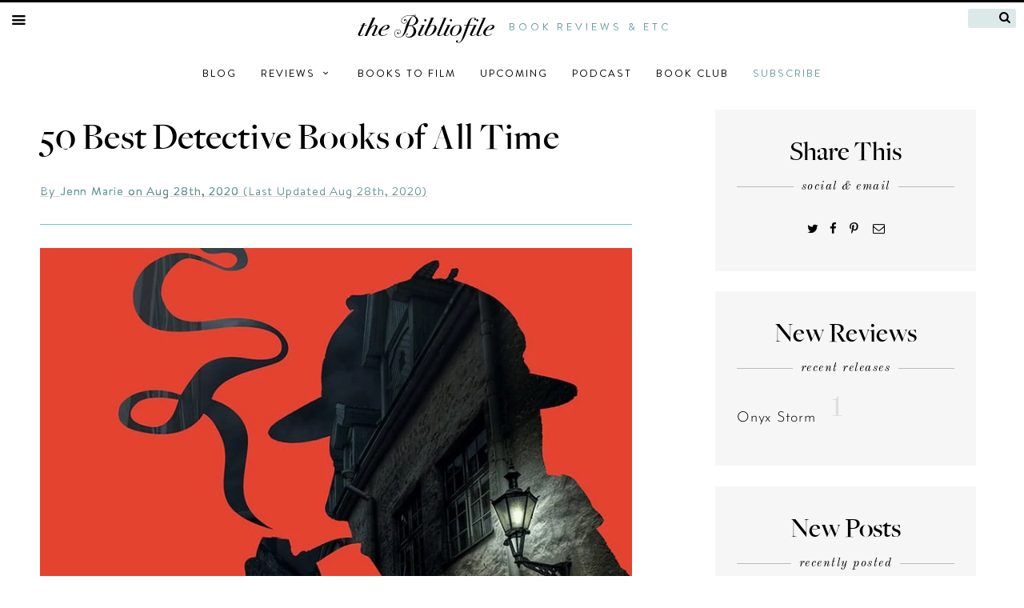

--- FILE ---
content_type: text/html; charset=UTF-8
request_url: https://the-bibliofile.com/detective-books/
body_size: 38546
content:
<!DOCTYPE html>
<!-- THIS IS THE MAIN VERSION TO USE -->
<html lang="en-US">
<head><meta charset="UTF-8" /><script>if(navigator.userAgent.match(/MSIE|Internet Explorer/i)||navigator.userAgent.match(/Trident\/7\..*?rv:11/i)){var href=document.location.href;if(!href.match(/[?&]nowprocket/)){if(href.indexOf("?")==-1){if(href.indexOf("#")==-1){document.location.href=href+"?nowprocket=1"}else{document.location.href=href.replace("#","?nowprocket=1#")}}else{if(href.indexOf("#")==-1){document.location.href=href+"&nowprocket=1"}else{document.location.href=href.replace("#","&nowprocket=1#")}}}}</script><script>(()=>{class RocketLazyLoadScripts{constructor(){this.v="2.0.3",this.userEvents=["keydown","keyup","mousedown","mouseup","mousemove","mouseover","mouseenter","mouseout","mouseleave","touchmove","touchstart","touchend","touchcancel","wheel","click","dblclick","input","visibilitychange"],this.attributeEvents=["onblur","onclick","oncontextmenu","ondblclick","onfocus","onmousedown","onmouseenter","onmouseleave","onmousemove","onmouseout","onmouseover","onmouseup","onmousewheel","onscroll","onsubmit"]}async t(){this.i(),this.o(),/iP(ad|hone)/.test(navigator.userAgent)&&this.h(),this.u(),this.l(this),this.m(),this.k(this),this.p(this),this._(),await Promise.all([this.R(),this.L()]),this.lastBreath=Date.now(),this.S(this),this.P(),this.D(),this.O(),this.M(),await this.C(this.delayedScripts.normal),await this.C(this.delayedScripts.defer),await this.C(this.delayedScripts.async),this.F("domReady"),await this.T(),await this.j(),await this.I(),this.F("windowLoad"),await this.A(),window.dispatchEvent(new Event("rocket-allScriptsLoaded")),this.everythingLoaded=!0,this.lastTouchEnd&&await new Promise((t=>setTimeout(t,500-Date.now()+this.lastTouchEnd))),this.H(),this.F("all"),this.U(),this.W()}i(){this.CSPIssue=sessionStorage.getItem("rocketCSPIssue"),document.addEventListener("securitypolicyviolation",(t=>{this.CSPIssue||"script-src-elem"!==t.violatedDirective||"data"!==t.blockedURI||(this.CSPIssue=!0,sessionStorage.setItem("rocketCSPIssue",!0))}),{isRocket:!0})}o(){window.addEventListener("pageshow",(t=>{this.persisted=t.persisted,this.realWindowLoadedFired=!0}),{isRocket:!0}),window.addEventListener("pagehide",(()=>{this.onFirstUserAction=null}),{isRocket:!0})}h(){let t;function e(e){t=e}window.addEventListener("touchstart",e,{isRocket:!0}),window.addEventListener("touchend",(function i(o){Math.abs(o.changedTouches[0].pageX-t.changedTouches[0].pageX)<10&&Math.abs(o.changedTouches[0].pageY-t.changedTouches[0].pageY)<10&&o.timeStamp-t.timeStamp<200&&(o.target.dispatchEvent(new PointerEvent("click",{target:o.target,bubbles:!0,cancelable:!0,detail:1})),event.preventDefault(),window.removeEventListener("touchstart",e,{isRocket:!0}),window.removeEventListener("touchend",i,{isRocket:!0}))}),{isRocket:!0})}q(t){this.userActionTriggered||("mousemove"!==t.type||this.firstMousemoveIgnored?"keyup"===t.type||"mouseover"===t.type||"mouseout"===t.type||(this.userActionTriggered=!0,this.onFirstUserAction&&this.onFirstUserAction()):this.firstMousemoveIgnored=!0),"click"===t.type&&t.preventDefault(),this.savedUserEvents.length>0&&(t.stopPropagation(),t.stopImmediatePropagation()),"touchstart"===this.lastEvent&&"touchend"===t.type&&(this.lastTouchEnd=Date.now()),"click"===t.type&&(this.lastTouchEnd=0),this.lastEvent=t.type,this.savedUserEvents.push(t)}u(){this.savedUserEvents=[],this.userEventHandler=this.q.bind(this),this.userEvents.forEach((t=>window.addEventListener(t,this.userEventHandler,{passive:!1,isRocket:!0})))}U(){this.userEvents.forEach((t=>window.removeEventListener(t,this.userEventHandler,{passive:!1,isRocket:!0}))),this.savedUserEvents.forEach((t=>{t.target.dispatchEvent(new window[t.constructor.name](t.type,t))}))}m(){this.eventsMutationObserver=new MutationObserver((t=>{const e="return false";for(const i of t){if("attributes"===i.type){const t=i.target.getAttribute(i.attributeName);t&&t!==e&&(i.target.setAttribute("data-rocket-"+i.attributeName,t),i.target["rocket"+i.attributeName]=new Function("event",t),i.target.setAttribute(i.attributeName,e))}"childList"===i.type&&i.addedNodes.forEach((t=>{if(t.nodeType===Node.ELEMENT_NODE)for(const i of t.attributes)this.attributeEvents.includes(i.name)&&i.value&&""!==i.value&&(t.setAttribute("data-rocket-"+i.name,i.value),t["rocket"+i.name]=new Function("event",i.value),t.setAttribute(i.name,e))}))}})),this.eventsMutationObserver.observe(document,{subtree:!0,childList:!0,attributeFilter:this.attributeEvents})}H(){this.eventsMutationObserver.disconnect(),this.attributeEvents.forEach((t=>{document.querySelectorAll("[data-rocket-"+t+"]").forEach((e=>{e.setAttribute(t,e.getAttribute("data-rocket-"+t)),e.removeAttribute("data-rocket-"+t)}))}))}k(t){Object.defineProperty(HTMLElement.prototype,"onclick",{get(){return this.rocketonclick||null},set(e){this.rocketonclick=e,this.setAttribute(t.everythingLoaded?"onclick":"data-rocket-onclick","this.rocketonclick(event)")}})}S(t){function e(e,i){let o=e[i];e[i]=null,Object.defineProperty(e,i,{get:()=>o,set(s){t.everythingLoaded?o=s:e["rocket"+i]=o=s}})}e(document,"onreadystatechange"),e(window,"onload"),e(window,"onpageshow");try{Object.defineProperty(document,"readyState",{get:()=>t.rocketReadyState,set(e){t.rocketReadyState=e},configurable:!0}),document.readyState="loading"}catch(t){console.log("WPRocket DJE readyState conflict, bypassing")}}l(t){this.originalAddEventListener=EventTarget.prototype.addEventListener,this.originalRemoveEventListener=EventTarget.prototype.removeEventListener,this.savedEventListeners=[],EventTarget.prototype.addEventListener=function(e,i,o){o&&o.isRocket||!t.B(e,this)&&!t.userEvents.includes(e)||t.B(e,this)&&!t.userActionTriggered||e.startsWith("rocket-")||t.everythingLoaded?t.originalAddEventListener.call(this,e,i,o):t.savedEventListeners.push({target:this,remove:!1,type:e,func:i,options:o})},EventTarget.prototype.removeEventListener=function(e,i,o){o&&o.isRocket||!t.B(e,this)&&!t.userEvents.includes(e)||t.B(e,this)&&!t.userActionTriggered||e.startsWith("rocket-")||t.everythingLoaded?t.originalRemoveEventListener.call(this,e,i,o):t.savedEventListeners.push({target:this,remove:!0,type:e,func:i,options:o})}}F(t){"all"===t&&(EventTarget.prototype.addEventListener=this.originalAddEventListener,EventTarget.prototype.removeEventListener=this.originalRemoveEventListener),this.savedEventListeners=this.savedEventListeners.filter((e=>{let i=e.type,o=e.target||window;return"domReady"===t&&"DOMContentLoaded"!==i&&"readystatechange"!==i||("windowLoad"===t&&"load"!==i&&"readystatechange"!==i&&"pageshow"!==i||(this.B(i,o)&&(i="rocket-"+i),e.remove?o.removeEventListener(i,e.func,e.options):o.addEventListener(i,e.func,e.options),!1))}))}p(t){let e;function i(e){return t.everythingLoaded?e:e.split(" ").map((t=>"load"===t||t.startsWith("load.")?"rocket-jquery-load":t)).join(" ")}function o(o){function s(e){const s=o.fn[e];o.fn[e]=o.fn.init.prototype[e]=function(){return this[0]===window&&t.userActionTriggered&&("string"==typeof arguments[0]||arguments[0]instanceof String?arguments[0]=i(arguments[0]):"object"==typeof arguments[0]&&Object.keys(arguments[0]).forEach((t=>{const e=arguments[0][t];delete arguments[0][t],arguments[0][i(t)]=e}))),s.apply(this,arguments),this}}if(o&&o.fn&&!t.allJQueries.includes(o)){const e={DOMContentLoaded:[],"rocket-DOMContentLoaded":[]};for(const t in e)document.addEventListener(t,(()=>{e[t].forEach((t=>t()))}),{isRocket:!0});o.fn.ready=o.fn.init.prototype.ready=function(i){function s(){parseInt(o.fn.jquery)>2?setTimeout((()=>i.bind(document)(o))):i.bind(document)(o)}return t.realDomReadyFired?!t.userActionTriggered||t.fauxDomReadyFired?s():e["rocket-DOMContentLoaded"].push(s):e.DOMContentLoaded.push(s),o([])},s("on"),s("one"),s("off"),t.allJQueries.push(o)}e=o}t.allJQueries=[],o(window.jQuery),Object.defineProperty(window,"jQuery",{get:()=>e,set(t){o(t)}})}P(){const t=new Map;document.write=document.writeln=function(e){const i=document.currentScript,o=document.createRange(),s=i.parentElement;let n=t.get(i);void 0===n&&(n=i.nextSibling,t.set(i,n));const c=document.createDocumentFragment();o.setStart(c,0),c.appendChild(o.createContextualFragment(e)),s.insertBefore(c,n)}}async R(){return new Promise((t=>{this.userActionTriggered?t():this.onFirstUserAction=t}))}async L(){return new Promise((t=>{document.addEventListener("DOMContentLoaded",(()=>{this.realDomReadyFired=!0,t()}),{isRocket:!0})}))}async I(){return this.realWindowLoadedFired?Promise.resolve():new Promise((t=>{window.addEventListener("load",t,{isRocket:!0})}))}M(){this.pendingScripts=[];this.scriptsMutationObserver=new MutationObserver((t=>{for(const e of t)e.addedNodes.forEach((t=>{"SCRIPT"!==t.tagName||t.noModule||t.isWPRocket||this.pendingScripts.push({script:t,promise:new Promise((e=>{const i=()=>{const i=this.pendingScripts.findIndex((e=>e.script===t));i>=0&&this.pendingScripts.splice(i,1),e()};t.addEventListener("load",i,{isRocket:!0}),t.addEventListener("error",i,{isRocket:!0}),setTimeout(i,1e3)}))})}))})),this.scriptsMutationObserver.observe(document,{childList:!0,subtree:!0})}async j(){await this.J(),this.pendingScripts.length?(await this.pendingScripts[0].promise,await this.j()):this.scriptsMutationObserver.disconnect()}D(){this.delayedScripts={normal:[],async:[],defer:[]},document.querySelectorAll("script[type$=rocketlazyloadscript]").forEach((t=>{t.hasAttribute("data-rocket-src")?t.hasAttribute("async")&&!1!==t.async?this.delayedScripts.async.push(t):t.hasAttribute("defer")&&!1!==t.defer||"module"===t.getAttribute("data-rocket-type")?this.delayedScripts.defer.push(t):this.delayedScripts.normal.push(t):this.delayedScripts.normal.push(t)}))}async _(){await this.L();let t=[];document.querySelectorAll("script[type$=rocketlazyloadscript][data-rocket-src]").forEach((e=>{let i=e.getAttribute("data-rocket-src");if(i&&!i.startsWith("data:")){i.startsWith("//")&&(i=location.protocol+i);try{const o=new URL(i).origin;o!==location.origin&&t.push({src:o,crossOrigin:e.crossOrigin||"module"===e.getAttribute("data-rocket-type")})}catch(t){}}})),t=[...new Map(t.map((t=>[JSON.stringify(t),t]))).values()],this.N(t,"preconnect")}async $(t){if(await this.G(),!0!==t.noModule||!("noModule"in HTMLScriptElement.prototype))return new Promise((e=>{let i;function o(){(i||t).setAttribute("data-rocket-status","executed"),e()}try{if(navigator.userAgent.includes("Firefox/")||""===navigator.vendor||this.CSPIssue)i=document.createElement("script"),[...t.attributes].forEach((t=>{let e=t.nodeName;"type"!==e&&("data-rocket-type"===e&&(e="type"),"data-rocket-src"===e&&(e="src"),i.setAttribute(e,t.nodeValue))})),t.text&&(i.text=t.text),t.nonce&&(i.nonce=t.nonce),i.hasAttribute("src")?(i.addEventListener("load",o,{isRocket:!0}),i.addEventListener("error",(()=>{i.setAttribute("data-rocket-status","failed-network"),e()}),{isRocket:!0}),setTimeout((()=>{i.isConnected||e()}),1)):(i.text=t.text,o()),i.isWPRocket=!0,t.parentNode.replaceChild(i,t);else{const i=t.getAttribute("data-rocket-type"),s=t.getAttribute("data-rocket-src");i?(t.type=i,t.removeAttribute("data-rocket-type")):t.removeAttribute("type"),t.addEventListener("load",o,{isRocket:!0}),t.addEventListener("error",(i=>{this.CSPIssue&&i.target.src.startsWith("data:")?(console.log("WPRocket: CSP fallback activated"),t.removeAttribute("src"),this.$(t).then(e)):(t.setAttribute("data-rocket-status","failed-network"),e())}),{isRocket:!0}),s?(t.fetchPriority="high",t.removeAttribute("data-rocket-src"),t.src=s):t.src="data:text/javascript;base64,"+window.btoa(unescape(encodeURIComponent(t.text)))}}catch(i){t.setAttribute("data-rocket-status","failed-transform"),e()}}));t.setAttribute("data-rocket-status","skipped")}async C(t){const e=t.shift();return e?(e.isConnected&&await this.$(e),this.C(t)):Promise.resolve()}O(){this.N([...this.delayedScripts.normal,...this.delayedScripts.defer,...this.delayedScripts.async],"preload")}N(t,e){this.trash=this.trash||[];let i=!0;var o=document.createDocumentFragment();t.forEach((t=>{const s=t.getAttribute&&t.getAttribute("data-rocket-src")||t.src;if(s&&!s.startsWith("data:")){const n=document.createElement("link");n.href=s,n.rel=e,"preconnect"!==e&&(n.as="script",n.fetchPriority=i?"high":"low"),t.getAttribute&&"module"===t.getAttribute("data-rocket-type")&&(n.crossOrigin=!0),t.crossOrigin&&(n.crossOrigin=t.crossOrigin),t.integrity&&(n.integrity=t.integrity),t.nonce&&(n.nonce=t.nonce),o.appendChild(n),this.trash.push(n),i=!1}})),document.head.appendChild(o)}W(){this.trash.forEach((t=>t.remove()))}async T(){try{document.readyState="interactive"}catch(t){}this.fauxDomReadyFired=!0;try{await this.G(),document.dispatchEvent(new Event("rocket-readystatechange")),await this.G(),document.rocketonreadystatechange&&document.rocketonreadystatechange(),await this.G(),document.dispatchEvent(new Event("rocket-DOMContentLoaded")),await this.G(),window.dispatchEvent(new Event("rocket-DOMContentLoaded"))}catch(t){console.error(t)}}async A(){try{document.readyState="complete"}catch(t){}try{await this.G(),document.dispatchEvent(new Event("rocket-readystatechange")),await this.G(),document.rocketonreadystatechange&&document.rocketonreadystatechange(),await this.G(),window.dispatchEvent(new Event("rocket-load")),await this.G(),window.rocketonload&&window.rocketonload(),await this.G(),this.allJQueries.forEach((t=>t(window).trigger("rocket-jquery-load"))),await this.G();const t=new Event("rocket-pageshow");t.persisted=this.persisted,window.dispatchEvent(t),await this.G(),window.rocketonpageshow&&window.rocketonpageshow({persisted:this.persisted})}catch(t){console.error(t)}}async G(){Date.now()-this.lastBreath>45&&(await this.J(),this.lastBreath=Date.now())}async J(){return document.hidden?new Promise((t=>setTimeout(t))):new Promise((t=>requestAnimationFrame(t)))}B(t,e){return e===document&&"readystatechange"===t||(e===document&&"DOMContentLoaded"===t||(e===window&&"DOMContentLoaded"===t||(e===window&&"load"===t||e===window&&"pageshow"===t)))}static run(){(new RocketLazyLoadScripts).t()}}RocketLazyLoadScripts.run()})();</script>
<meta name="viewport" content="width=device-width, initial-scale=1">

<meta name="google-site-verification" content="oePOV-pIMrtWCIjKpQGL3_3f0RmZ8l3kUwY7sBNZKlE" />


<!-- jenn ga4 analytics -->
<!-- Google tag (gtag.js) -->
<script async src="https://www.googletagmanager.com/gtag/js?id=G-2FLSY4HEL5"></script>
<script>
  window.dataLayer = window.dataLayer || [];
  function gtag(){dataLayer.push(arguments);}
  gtag('js', new Date());

  gtag('config', 'G-2FLSY4HEL5');
</script> 

<!-- mediavine ga4 analytics -->
<!-- Google tag (gtag.js) -->
<script async src="https://www.googletagmanager.com/gtag/js?id=G-9GNR1PGD51"></script>
<script>
  window.dataLayer = window.dataLayer || [];
  function gtag(){dataLayer.push(arguments);}
  gtag('js', new Date());

  gtag('config', 'G-9GNR1PGD51');
</script>
	
<!-- Google Tag Manager -->
<!-- <script>(function(w,d,s,l,i){w[l]=w[l]||[];w[l].push({'gtm.start':
new Date().getTime(),event:'gtm.js'});var f=d.getElementsByTagName(s)[0],
j=d.createElement(s),dl=l!='dataLayer'?'&l='+l:'';j.async=true;j.src=
'https://www.googletagmanager.com/gtm.js?id='+i+dl;f.parentNode.insertBefore(j,f);
})(window,document,'script','dataLayer','GTM-P3R6JCK');</script> -->
<!-- End Google Tag Manager -->
	
	

<title>50 Best Detective Books of All Time - The Bibliofile</title>
<link crossorigin data-rocket-preconnect href="https://exchange.mediavine.com" rel="preconnect">
<link crossorigin data-rocket-preconnect href="https://scripts.mediavine.com" rel="preconnect">
<link crossorigin data-rocket-preconnect href="https://www.googletagmanager.com" rel="preconnect">
<link crossorigin data-rocket-preconnect href="https://assets.flodesk.com" rel="preconnect">
<link crossorigin data-rocket-preconnect href="https://wp.me" rel="preconnect">
<link crossorigin data-rocket-preconnect href="https://securepubads.g.doubleclick.net" rel="preconnect">
<link crossorigin data-rocket-preconnect href="https://eu-us.consentmanager.net" rel="preconnect">
<link crossorigin data-rocket-preconnect href="https://eu-us-cdn.consentmanager.net" rel="preconnect">
<link crossorigin data-rocket-preconnect href="https://faves.grow.me" rel="preconnect">
<link crossorigin data-rocket-preconnect href="https://jetpack.wordpress.com" rel="preconnect">
<link crossorigin data-rocket-preconnect href="https://stats.wp.com" rel="preconnect">
<link crossorigin data-rocket-preconnect href="https://app.grow.me" rel="preconnect">
<link crossorigin data-rocket-preload as="font" href="https://the-bibliofile.com/images/FreightBigMedium.woff" rel="preload">
<link crossorigin data-rocket-preload as="font" href="https://the-bibliofile.com/images/BrandonText-Regular-alt.woff" rel="preload">
<link crossorigin data-rocket-preload as="font" href="https://the-bibliofile.com/images/BrandonText-Bold-alt.woff" rel="preload">
<link crossorigin data-rocket-preload as="font" href="https://the-bibliofile.com/images/Josefin_Sans/josefin-sans-v16-latin-300.woff" rel="preload">
<link crossorigin data-rocket-preload as="font" href="https://the-bibliofile.com/images/Josefin_Sans/josefin-sans-v16-latin-regular.woff" rel="preload">
<link crossorigin data-rocket-preload as="font" href="https://the-bibliofile.com/images/fontello/font/fontello.woff2?18994949" rel="preload">
<link crossorigin data-rocket-preload as="font" href="https://the-bibliofile.com/images/Old_Standard_TT/old-standard-tt-v13-latin-regular.woff" rel="preload">
<link crossorigin data-rocket-preload as="font" href="https://the-bibliofile.com/images/Old_Standard_TT/old-standard-tt-v13-latin-italic.woff" rel="preload">
<style id="wpr-usedcss">a,address,body,code,dd,div,dl,dt,em,fieldset,form,h1,h2,h3,h4,html,iframe,label,li,object,small,span,tr,tt,ul{border:0;margin:0;outline:0;padding:0;vertical-align:baseline;word-wrap:break-word;color:#000}body{background:#fff;line-height:1.5}article,aside,footer,main,section{display:block}li,ul{text-align:left;list-style-position:inside;margin:0;padding:0;list-style:none}a:active,a:hover{outline:0}a img{border:0}a{-webkit-transition:.1s ease-in-out;-moz-transition:.1s ease-in-out;-o-transition:.1s ease-in-out;transition:all .1s ease-in-out}hr{background-color:#6cc;border:0;height:.8px;margin-bottom:30px;margin-top:30px}ul{margin:0}ul{list-style:disc}li>ul{margin-bottom:0;margin-left:1.5em}b{font-weight:700}em,i{font-style:italic}button,input,select,textarea{font-size:100%;margin:0;vertical-align:baseline}textarea{background-color:#f6f6f6}button,input{line-height:normal}button,html input[type=button],input[type=reset],input[type=submit]{border:0;background:#f6f6f6;cursor:pointer;-webkit-appearance:button;padding:5px 10px;color:#000;font-family:"Josefin Sans"}button:hover,html input[type=button]:hover,input[type=reset]:hover,input[type=submit]:hover{background:#e7e7e7}button:active,button:focus,html input[type=button]:active,html input[type=button]:focus,input[type=reset]:active,input[type=reset]:focus,input[type=submit]:active,input[type=submit]:focus{background:#e7e7e7}.button{padding:10px 20px;display:inline-block}input[type=checkbox]{box-sizing:border-box;padding:0}input[type=search]{-webkit-appearance:textfield;-webkit-box-sizing:content-box;-moz-box-sizing:content-box;box-sizing:content-box}input[type=search]::-webkit-search-decoration{-webkit-appearance:none}button::-moz-focus-inner,input::-moz-focus-inner{border:0;padding:0}input[type=email],input[type=password],input[type=search],input[type=text],input[type=url],textarea{font-family:"Josefin Sans";color:#666;border:0 solid #ccc;border-radius:0;padding:2px 5px;-moz-box-sizing:border-box;-webkit-box-sizing:border-box;box-sizing:border-box;max-width:100%}input[type=email]:focus,input[type=password]:focus,input[type=search]:focus,input[type=text]:focus,input[type=url]:focus,textarea:focus{color:#111}textarea{overflow:auto;vertical-align:top;width:100%}input[type=file]{max-width:100%;-moz-box-sizing:border-box;-webkit-box-sizing:border-box;box-sizing:border-box}a{color:#000;text-decoration:none}a:active,a:visited{color:#000;text-decoration:none}a:focus,a:hover{background:-webkit-linear-gradient(#666,var(--main-color));-webkit-background-clip:text;-webkit-text-fill-color:transparent;text-decoration:underline}:root{--main-color:#66cccc}@font-face{font-family:Freight;src:url(https://the-bibliofile.com/images/FreightBigMedium.woff);font-display:swap}@font-face{font-family:Brandon;src:url(https://the-bibliofile.com/images/BrandonText-Regular-alt.woff);font-display:swap}@font-face{font-family:Brandon;src:url(https://the-bibliofile.com/images/BrandonText-Bold-alt.woff);font-weight:700;font-display:swap}@font-face{font-family:'Josefin Sans';src:url(https://the-bibliofile.com/images/Josefin_Sans/josefin-sans-v16-latin-300.woff);font-display:swap}@font-face{font-family:'Josefin Sans';src:url(https://the-bibliofile.com/images/Josefin_Sans/josefin-sans-v16-latin-regular.woff);font-weight:700;font-display:swap}#top-text{text-transform:uppercase;font-weight:300;color:#000;letter-spacing:.3em;font-size:13px;background:-webkit-linear-gradient(#666,var(--main-color));-webkit-background-clip:text;-webkit-text-fill-color:transparent;vertical-align:text-top}#menunav a,#searchnav a{-webkit-text-fill-color:black;color:#000}#menunav a:hover,#searchnav a:hover{-webkit-text-fill-color:#585858;color:#585858}.dropdown-content{top:32px;text-transform:none;font-family:'Josefin Sans';line-height:2em;letter-spacing:.04em;font-size:15px;background-color:#f9f9f9;min-width:220px;box-shadow:0 8px 16px 0 rgba(0,0,0,.2);padding:0 20px;z-index:1;font-weight:700}#search-icon-top{font-family:Fontello;font-size:15px;background:0 0;padding:0;position:absolute;right:7px;top:3px}.search-top[type=text]{background:#dbe9e9;color:#000;width:50px;padding:5px 30px 0;height:24px;text-align:center;font-family:'Josefin Sans';font-size:14px;font-weight:700;border-radius:3px;position:relative;top:-1px;right:0}.search-top[type=text]:focus{background:0 0;color:#000;width:150px;margin-left:0;outline:0}.search-top[type=text]{-webkit-transition:.7s;-moz-transition:.7s;-o-transition:.7s;transition:all .7s ease 0s}h1 a,h1 a:active,h1 a:visited,h2 a,h2 a:active,h2 a:visited,h3 a,h3 a:active,h3 a:visited{color:#000}h2 a:hover{background:-webkit-linear-gradient(#666,var(--main-color));-webkit-background-clip:text;-webkit-text-fill-color:transparent}.entry-content a,.entry-content a:active,.entry-content a:visited,.entry-meta,.entry-meta a,.entry-meta a:active,.entry-meta a:link,.entry-meta a:visited{text-decoration:underline;background:-webkit-linear-gradient(#666,var(--main-color));-webkit-background-clip:text;-webkit-text-fill-color:transparent}.entry-content a:focus,.entry-content a:hover,.entry-meta a:focus,.entry-meta a:hover{-webkit-text-fill-color:#585858;color:#585858}.booktags:hover{background-color:-webkit-linear-gradient(#666,var(--main-color))}.booktags a:active,.booktags a:link,.booktags a:visited{color:#000}.amzButton{-webkit-text-fill-color:black!important;-moz-box-shadow:inset 0 1px 0 0 #fff;-webkit-box-shadow:inset 0 1px 0 0 #fff;box-shadow:inset 0 1px 0 0 #fff;background-color:#f9f9f9;-moz-border-radius:6px;-webkit-border-radius:6px;border-radius:6px;text-decoration:none!important;color:#333!important}.amzButton a,.amzButton a:link{-webkit-text-fill-color:black!important}.amzButton:hover{background-color:#eee}.amzButton:active{position:relative;top:1px}.amzButton{border:1px solid #dcdcdc;display:inline-block;font-size:10px;text-transform:uppercase;padding:6px 0;width:100%;text-align:center;line-height:1.5em;letter-spacing:.15em}@media (max-width:1000px){.amzButton,.amzButton:active{margin-bottom:0!important}.thumbimage{width:200px;height:auto;-webkit-box-shadow:8px 8px 12px 0 rgba(0,0,0,.6);-moz-box-shadow:8px 8px 12px 0 rgba(0,0,0,.6);-o-box-shadow:8px 8px 12px 0 rgba(0,0,0,.6);box-shadow:8px 8px 12px 0 rgba(0,0,0,.6)}.amzButton,.amzButton:active{margin-bottom:30px}}@media (max-width:450px){.thumbimage{width:150px}}#comments{padding-top:20px}.comments p{font-size:16px}.commentlist li{padding:20px}.comment-author{font-weight:600;text-transform:uppercase;letter-spacing:2px}.comment-meta::before{content:"\A";white-space:pre}.comment-meta{font-size:12px}.commentlist .depth-1{background:-webkit-linear-gradient(#cccccc30,#fff);border-radius:15px}#cancel-comment-reply-link{text-transform:uppercase;font-size:12px;background:-webkit-linear-gradient(#666,var(--main-color));-webkit-background-clip:text;-webkit-text-fill-color:transparent}#email,#url{border-bottom:1px solid #6cc}.thecolophon{color:#000;background-color:#fff}.commentlist a,.commentlist a:active,.commentlist a:visited,.footer-col a,.footer-col a:active,.footer-col a:visited{background:-webkit-linear-gradient(#666,var(--main-color));-webkit-background-clip:text;-webkit-text-fill-color:transparent}.footer-col a:hover{-webkit-text-fill-color:black}.sub{font-size:14px;font-weight:600;font-family:Brandon,sans-serif;text-transform:uppercase;color:#000;letter-spacing:2px}.infoboxtext,.thecolophon{background-color:#fff;color:#000;padding-left:10px;padding-right:10px;font-family:'Old Standard TT',Garamond,serif;font-style:italic;letter-spacing:.1em}.social{vertical-align:middle;font-size:22px!important}.overlaymenu{height:100%;width:0;position:fixed;z-index:100;left:0;top:0;background-color:#f6f6f6;background-color:rgba(246,246,246,.95);overflow-x:hidden;overflow-y:hidden;transition:.5s}#search-box{width:40%;font-size:30px;font-family:'Josefin Sans';font-weight:700;background-color:transparent;text-align:center;height:70px}#search-image{font-size:25px;color:#555;font-family:Fontello;background-color:transparent}.overlay-content{position:relative;top:3%;width:100%;text-align:center;margin:30px 0;font-size:16px;display:block;white-space:nowrap}.overlay-col{display:flex;flex-direction:column;line-height:3em;padding:0 30px}.overlay-div{display:flex;flex-direction:row;line-height:3em;justify-content:center}.overlaymenu .closebtn{position:absolute;top:20px;right:45px;font-size:60px;z-index:150}@media (max-width:1200px){#search{width:50%}}@media (max-width:700px){.overlay-div{flex-direction:column}#search{width:65%}.overlaymenu{overflow-y:scroll}}@media screen and (max-height:450px),screen and (max-width:500px){.overlaymenu .closebtn{font-size:40px;top:15px;right:35px}}.pinitcontainer{position:relative;display:inline-block}.pinit{opacity:1;display:block;height:auto;transition:.5s ease;backface-visibility:hidden}.pinoverlay{transition:.5s ease;opacity:0;position:absolute;top:50%;left:50%;transform:translate(-50%,-50%);-ms-transform:translate(-50%,-50%);text-align:center}.pinitcontainer:hover .pinit{opacity:1}.pinitcontainer:hover .pinoverlay{opacity:1}.pintext{text-transform:uppercase;background-color:#e60023;letter-spacing:1px;color:#fff;font-size:12px;padding:3px 6px;padding-right:10px;z-index:100;line-height:2;white-space:nowrap;-webkit-text-fill-color:white}.showhideboxv2{display:none;height:0;padding:15px 0;transition:height .5s}input.showhidetogglev2:checked~label~.showhideboxv2{display:block;height:auto}input.showhidetogglev2~label::after{content:""}input.showhidetogglev2:checked~label::after{content:""}.movielinksbox{display:flex;justify-content:space-evenly;flex-direction:column}@font-face{font-family:fontello;src:url('https://the-bibliofile.com/images/fontello/font/fontello.eot?18994949');src:url('https://the-bibliofile.com/images/fontello/font/fontello.eot?18994949#iefix') format('embedded-opentype'),url('https://the-bibliofile.com/images/fontello/font/fontello.woff2?18994949') format('woff2'),url('https://the-bibliofile.com/images/fontello/font/fontello.woff?18994949') format('woff'),url('https://the-bibliofile.com/images/fontello/font/fontello.ttf?18994949') format('truetype'),url('https://the-bibliofile.com/images/fontello/font/fontello.svg?18994949#fontello') format('svg');font-weight:400;font-style:normal;font-display:swap}[class*=" icon-"]:before,[class^=icon-]:before{font-family:fontello;font-style:normal;font-weight:400;speak:none;display:inline-block;text-decoration:inherit;width:1em;margin-right:.2em;text-align:center;font-variant:normal;text-transform:none;line-height:1em;margin-left:.2em;-webkit-font-smoothing:antialiased;-moz-osx-font-smoothing:grayscale}.icon-search-1:before{content:'\e801'}.icon-mail:before{content:'\e804'}.icon-menu-1:before{content:'\e80a'}.icon-down-open-mini:before{content:'\e80b'}.icon-goodreads-1:before{content:'\e816'}.icon-star-empty:before{content:'\e817'}.icon-star:before{content:'\e818'}.icon-twitter:before{content:'\f099'}.icon-facebook:before{content:'\f09a'}.icon-angle-down:before{content:'\f107'}.icon-star-half-alt:before{content:'\f123'}.icon-instagram-1:before{content:'\f16d'}.icon-pinterest:before{content:'\f231'}@font-face{font-family:"Old Standard TT";src:url(https://the-bibliofile.com/images/Old_Standard_TT/old-standard-tt-v13-latin-regular.woff);font-display:swap}@font-face{font-family:"Old Standard TT";src:url(https://the-bibliofile.com/images/Old_Standard_TT/old-standard-tt-v13-latin-italic.woff);font-style:italic;font-display:swap}.listtitle a,.listtitle a:active,.listtitle a:link,.listtitle a:visited{-webkit-text-fill-color:black;color:#000;border-bottom:2px solid #6cc;text-decoration:none}.listtitle a:hover{background:-webkit-linear-gradient(#666,var(--main-color));-webkit-background-clip:text;-webkit-text-fill-color:transparent;text-decoration:none}.listentry{display:flex;flex-flow:row-reverse}.listimage{justify-content:flex-end;width:200px}.thumbimage{margin-bottom:15px}.listtext{width:100%;padding-right:30px;line-height:2em}.listtitle{font-family:'Old Standard TT',Garamond,serif;font-size:28px;letter-spacing:0}.listmeta{font-size:12px;text-transform:uppercase;letter-spacing:.1em}@media (max-width:1000px){.listimagebox{width:100%;background-color:#f4f4f4;padding:30px;margin-bottom:20px}.thumbimage{width:200px;height:auto;-webkit-box-shadow:8px 8px 12px 0 rgba(0,0,0,.6);-moz-box-shadow:8px 8px 12px 0 rgba(0,0,0,.6);-o-box-shadow:8px 8px 12px 0 rgba(0,0,0,.6);box-shadow:8px 8px 12px 0 rgba(0,0,0,.6)}.listentry{display:block}.listimage{margin:auto;width:200px}.listtext{padding-right:0}}@media (max-width:450px){.listimage,.thumbimage{width:150px}}.hideContent{overflow:hidden;line-height:1.5em;height:6em;transition:height .5s ease-in}.showContent{line-height:1.5em;height:auto;transition:height .5s ease-in}.showContent{height:auto}.show-more{padding:10px 0;text-align:center}#infobardiv,#infobardiv2,#infobardiv2b{display:table;background-color:#f6f6f6;width:326px;padding:27px;margin-top:25px;margin-bottom:25px;font-weight:300;font-style:normal;font-size:15px;letter-spacing:.05em}.infoboxtext{color:#000;background-color:#f6f6f6}.infobox_value{font-size:16px;font-weight:700;font-family:'Josefin Sans';color:#000}.infobox_rating{text-transform:uppercase;font-size:13px;letter-spacing:.2em}#infobardiv2 a,#infobardiv2b a{color:#000}#infobardivlinks{background-color:#eee;width:270px;font-family:'Josefin Sans';margin-bottom:25px}ul.wpp-list{font-size:18px;left:0;position:relative;margin-bottom:-50px;line-height:19px;font-family:'Josefin Sans';text-align:center;list-style:none;display:inline;padding-top:15px}ul.wpp-list a{color:#bbb}ul.wpp-list a:focus,ul.wpp-list a:hover{border-bottom:1px solid #000}ul.wpp-list>li{counter-increment:customlistcounter}ul.wpp-list>li:before{content:counter(customlistcounter) " ";font-weight:400;position:relative;left:115px;top:30px;font-family:'Old Standard TT',Freight;font-size:36px;line-height:-30px;color:#bcbcbc;z-index:0;opacity:.4}ul.wpp-list p{z-index:5;margin-bottom:1.3em}ul.wpp-list:first-child{counter-reset:customlistcounter}*{box-sizing:border-box}:root{--entry-color:#66cccc;--entry-color2:#666}body,html{margin:0;border:0}body{font-family:Brandon,sans-serif;font-weight:300;color:#000;font-size:17px;font-style:normal;letter-spacing:.02em}img{height:auto;max-width:100%}p{margin-bottom:1.5em}.post-image img{width:100%}.littlespacer{height:15px}.full-column{max-width:1200px;padding:30px 10px;margin:auto}.full-column:after{content:"";display:table;clear:both}#container{max-width:1200px;padding:0 10px 30px;margin:auto}.showhideboxv2{display:none}.divTable{width:100%;display:flex;justify-content:space-between;margin:auto}#entrycolumn{display:flex;float:left;max-width:760px;vertical-align:top;padding:0 20px 0 0}#infobar{float:left;display:table-cell;width:336px;flex-wrap:wrap}@media (max-width:1250px){#entrycolumn{max-width:600px;margin:auto}.bottom-content{padding:0 20px}}@media (max-width:1100px){#infobar{display:none}#entrycolumn{max-width:760px;padding:0}}@media (max-width:800px){#container,.full-column{padding:0 30px}.bottom-content{padding:0}}.entry-content{line-height:1.9em}.entry-content li{margin-bottom:1.2em}h1{font-size:48px;font-weight:400;font-family:Freight,serif;color:#000;line-height:125%}h2{font-size:30px;font-weight:700;font-family:'Josefin Sans',sans-serif;line-height:1.5em}h3,h4{font-size:28px;font-weight:300;font-family:'Josefin Sans',sans-serif;line-height:1.5em}.entry-content h2,.entry-content h3{padding-top:15px;padding-bottom:5px}.h7{font-size:35px;font-family:Freight,serif;color:#000;letter-spacing:0;display:block}@media (max-width:600px){#container,.full-column{padding:0 20px}h2{font-size:28px}h3,h4{font-size:26px}h1{font-size:40px}}.entry-meta{font-size:15px;font-weight:400;letter-spacing:.06em}.booktags{color:#000;letter-spacing:.1em;opacity:.7;background:#f6f6f6;border-radius:4px 4px 4px 4px;padding:2px 5px;margin:0;text-transform:uppercase;font-size:14px;font-weight:400;line-height:35px;white-space:pre;white-space:nowrap}@media (max-width:600px){.booktags{padding:2px 4px;font-size:12px;line-height:30px}}.colophonbox,.infoboxbox{margin-top:5px;max-width:1160px;background-position:0 .8em;background-image:linear-gradient(to right,#bbb 50%,transparent 75%);background-repeat:repeat-x;background-size:2000px 1px}.footer-col{float:left;width:50%;padding:0 20px 20px;font-size:16px}@media screen and (max-width:786px){.footer-col{width:100%;text-align:center}}hr{background-color:var(--entry-color)!important}#infobar a:focus,#infobar a:hover,.entry-content a,.entry-content a:active,.entry-content a:visited,.entry-meta,h1 a:focus,h1 a:hover{background:-webkit-linear-gradient(90deg,var(--entry-color2),var(--entry-color));-webkit-background-clip:text;-webkit-text-fill-color:transparent;-webkit-box-decoration-break:clone;box-decoration-break:clone;text-decoration-color:#d6d6d6}#top-box{border-top:3px solid #000;padding-top:7px;height:67px}#top-menu{width:100%;background-color:#fff;justify-content:center;margin:auto;display:flex;flex-wrap:wrap;z-index:10;position:relative;border-top:3px solid #fff}.sticky{position:fixed!important;top:0;border-top:3px solid #000!important;transition:top .3s}.top-item{font-size:13px;float:left;display:flex;padding:5px 15px;line-height:32px;position:relative;font-weight:300}.top-item:hover .dropdown-content{display:block}.expander{width:100%;height:0}.sticky~.expander{margin-top:42px}.dropdown-content{display:none;position:absolute}.notsticky{position:absolute}#menunav{top:6px;position:fixed;z-index:25}#searchnav{top:11px;position:fixed;z-index:25}@media (max-width:1100px){.r0{display:none}}@media (max-width:900px){.r1{display:none}.top-item{font-size:11px}}@media (max-width:750px){.search-top{display:none}}@media (max-width:525px){.r2{display:none}#top-box{height:57px}#top-image{height:40px;width:auto}#top-text{font-size:11px!important}.top-item{line-height:26px}#menunav,#searchnav{top:0}#search-icon-top{top:10px}.sticky~.expander{margin-top:35px}}@media (max-width:450px){.r3{display:none}}@media (max-width:375px){#top-menu{justify-content:flex-end}#searchnav{display:none}.dropdown-content{right:0}}img:is([sizes=auto i],[sizes^="auto," i]){contain-intrinsic-size:3000px 1500px}img.emoji{display:inline!important;border:none!important;box-shadow:none!important;height:1em!important;width:1em!important;margin:0 .07em!important;vertical-align:-.1em!important;background:0 0!important;padding:0!important}:root{--wp--preset--aspect-ratio--square:1;--wp--preset--aspect-ratio--4-3:4/3;--wp--preset--aspect-ratio--3-4:3/4;--wp--preset--aspect-ratio--3-2:3/2;--wp--preset--aspect-ratio--2-3:2/3;--wp--preset--aspect-ratio--16-9:16/9;--wp--preset--aspect-ratio--9-16:9/16;--wp--preset--color--black:#000000;--wp--preset--color--cyan-bluish-gray:#abb8c3;--wp--preset--color--white:#ffffff;--wp--preset--color--pale-pink:#f78da7;--wp--preset--color--vivid-red:#cf2e2e;--wp--preset--color--luminous-vivid-orange:#ff6900;--wp--preset--color--luminous-vivid-amber:#fcb900;--wp--preset--color--light-green-cyan:#7bdcb5;--wp--preset--color--vivid-green-cyan:#00d084;--wp--preset--color--pale-cyan-blue:#8ed1fc;--wp--preset--color--vivid-cyan-blue:#0693e3;--wp--preset--color--vivid-purple:#9b51e0;--wp--preset--gradient--vivid-cyan-blue-to-vivid-purple:linear-gradient(135deg,rgba(6, 147, 227, 1) 0%,rgb(155, 81, 224) 100%);--wp--preset--gradient--light-green-cyan-to-vivid-green-cyan:linear-gradient(135deg,rgb(122, 220, 180) 0%,rgb(0, 208, 130) 100%);--wp--preset--gradient--luminous-vivid-amber-to-luminous-vivid-orange:linear-gradient(135deg,rgba(252, 185, 0, 1) 0%,rgba(255, 105, 0, 1) 100%);--wp--preset--gradient--luminous-vivid-orange-to-vivid-red:linear-gradient(135deg,rgba(255, 105, 0, 1) 0%,rgb(207, 46, 46) 100%);--wp--preset--gradient--very-light-gray-to-cyan-bluish-gray:linear-gradient(135deg,rgb(238, 238, 238) 0%,rgb(169, 184, 195) 100%);--wp--preset--gradient--cool-to-warm-spectrum:linear-gradient(135deg,rgb(74, 234, 220) 0%,rgb(151, 120, 209) 20%,rgb(207, 42, 186) 40%,rgb(238, 44, 130) 60%,rgb(251, 105, 98) 80%,rgb(254, 248, 76) 100%);--wp--preset--gradient--blush-light-purple:linear-gradient(135deg,rgb(255, 206, 236) 0%,rgb(152, 150, 240) 100%);--wp--preset--gradient--blush-bordeaux:linear-gradient(135deg,rgb(254, 205, 165) 0%,rgb(254, 45, 45) 50%,rgb(107, 0, 62) 100%);--wp--preset--gradient--luminous-dusk:linear-gradient(135deg,rgb(255, 203, 112) 0%,rgb(199, 81, 192) 50%,rgb(65, 88, 208) 100%);--wp--preset--gradient--pale-ocean:linear-gradient(135deg,rgb(255, 245, 203) 0%,rgb(182, 227, 212) 50%,rgb(51, 167, 181) 100%);--wp--preset--gradient--electric-grass:linear-gradient(135deg,rgb(202, 248, 128) 0%,rgb(113, 206, 126) 100%);--wp--preset--gradient--midnight:linear-gradient(135deg,rgb(2, 3, 129) 0%,rgb(40, 116, 252) 100%);--wp--preset--font-size--small:13px;--wp--preset--font-size--medium:20px;--wp--preset--font-size--large:36px;--wp--preset--font-size--x-large:42px;--wp--preset--spacing--20:0.44rem;--wp--preset--spacing--30:0.67rem;--wp--preset--spacing--40:1rem;--wp--preset--spacing--50:1.5rem;--wp--preset--spacing--60:2.25rem;--wp--preset--spacing--70:3.38rem;--wp--preset--spacing--80:5.06rem;--wp--preset--shadow--natural:6px 6px 9px rgba(0, 0, 0, .2);--wp--preset--shadow--deep:12px 12px 50px rgba(0, 0, 0, .4);--wp--preset--shadow--sharp:6px 6px 0px rgba(0, 0, 0, .2);--wp--preset--shadow--outlined:6px 6px 0px -3px rgba(255, 255, 255, 1),6px 6px rgba(0, 0, 0, 1);--wp--preset--shadow--crisp:6px 6px 0px rgba(0, 0, 0, 1)}:where(.is-layout-flex){gap:.5em}:where(.is-layout-grid){gap:.5em}:where(.wp-block-post-template.is-layout-flex){gap:1.25em}:where(.wp-block-post-template.is-layout-grid){gap:1.25em}:where(.wp-block-columns.is-layout-flex){gap:2em}:where(.wp-block-columns.is-layout-grid){gap:2em}:root :where(.wp-block-pullquote){font-size:1.5em;line-height:1.6}.patreon-locked-image:hover{cursor:pointer!important}img#wpstats{display:none}</style><link rel="preload" data-rocket-preload as="image" href="https://the-bibliofile.com/wp-content/uploads/detectivenovelsblogimage.jpg" imagesrcset="https://the-bibliofile.com/wp-content/uploads/detectivenovelsblogimage.jpg 800w, https://the-bibliofile.com/wp-content/uploads/detectivenovelsblogimage-500x500.jpg 500w, https://the-bibliofile.com/wp-content/uploads/detectivenovelsblogimage-150x150.jpg 150w, https://the-bibliofile.com/wp-content/uploads/detectivenovelsblogimage-768x768.jpg 768w, https://the-bibliofile.com/wp-content/uploads/detectivenovelsblogimage-420x420.jpg 420w, https://the-bibliofile.com/wp-content/uploads/detectivenovelsblogimage-700x700.jpg 700w, https://the-bibliofile.com/wp-content/uploads/detectivenovelsblogimage-100x100.jpg 100w" imagesizes="(max-width: 800px) 100vw, 800px" fetchpriority="high">
<link rel='canonical' href='https://the-bibliofile.com/detective-books/'><meta name="description" content="50 Best Detective Books of All Time. Detective novels are such a great genre of books, filled with with quirky private investigators, dark back alleys, sultry"> 
<meta name="twitter:card" content="summary_large_image">
<meta name="twitter:site" content="@the_bibliofile">
<meta name="twitter:creator" content="@the_bibliofile">
<meta name="twitter:title" content="50 Best Detective Books of All Time - The Bibliofile">
<meta name="twitter:image" content="https://the-bibliofile.com/socialimages/detectivenovelssocialimage.jpg">
<meta name="twitter:description" content="Detective novels are such a great genre of books, filled with with quirky private investigators, dark back alleys, sultry heiresses, and shocking villains. I fell in love with Agatha Christie novels early on when I was young for reasons I don&#8217;t entirely understand, but I&#8217;ve loved detective novels ever since. Most of the authors on ...">

<meta property="fb:app_id" content="450327125810920" />
<meta property="og:url" content="https://the-bibliofile.com/detective-books/">
<meta property="article:published_time" content="2020-08-28T20:08:46-07:00">
<meta property="article:modified_time" content="2020-08-28T20:08:46-07:00">
<meta property="og:updated_time" content="2020-08-28T20:08:46-07:00">
<meta property="og:type" content="article" />
<meta property="og:locale" content="en_US" />
<meta property="og:site_name" content="The Bibliofile" />
<meta property="og:title" content="50 Best Detective Books of All Time - The Bibliofile">
<meta property="og:image" content="https://the-bibliofile.com/socialimages/detectivenovelssocialimage.jpg">	
<meta property="og:image:secure_url" content="https://the-bibliofile.com/socialimages/detectivenovelssocialimage.jpg">	
<meta property="og:description" content="Detective novels are such a great genre of books, filled with with quirky private investigators, dark back alleys, sultry heiresses, and shocking villains. I fell in love with Agatha Christie novels early on when I was young for reasons I don&#8217;t entirely understand, but I&#8217;ve loved detective novels ever since. Most of the authors on ...">

<meta property="article:tag" content="Book List"><meta property="article:tag" content="Books"><meta property="article:tag" content="Books to Read"><meta property="article:tag" content="Detective"><meta property="article:tag" content="Fiction"><meta property="article:tag" content="Mystery"><meta property="article:tag" content="noir">
<meta property="fb:appid" content="450327125810920" />
<meta property="fb:admins" content="2601759" />
	
<!-- CURRENT VERSION EDIT ME -->



<link rel="prefetch" as="font" href="https://the-bibliofile.com/images/fontello/font/fontello.woff2?18994949" type="font/woff2" crossorigin="anonymous">
<link rel="prefetch" as="font" href="https://the-bibliofile.com/images/FreightBigMedium.woff" type="font/woff" crossorigin="anonymous">
<link rel="prefetch" as="font" href="https://the-bibliofile.com/images/BrandonText-Regular-alt.woff" type="font/woff" crossorigin="anonymous">
<link rel="prefetch" as="font" href="https://the-bibliofile.com/images/Josefin_Sans/josefin-sans-v16-latin-300.woff" type="font/woff" crossorigin="anonymous">
<link rel="prefetch" as="font" href="https://the-bibliofile.com/images/Josefin_Sans/josefin-sans-v16-latin-regular.woff" type="font/woff" crossorigin="anonymous">
<link rel="prefetch" as="font" href="https://the-bibliofile.com/images/BrandonText-Bold-alt.woff" type="font/woff" crossorigin="anonymous">



<link rel="preload" as="font" href="/images/Old_Standard_TT/old-standard-tt-v13-latin-regular.woff" type="font/woff" crossorigin="anonymous">
<link rel="preload" as="font" href="/images/Old_Standard_TT/old-standard-tt-v13-latin-italic.woff" type="font/woff" crossorigin="anonymous">
<style></style>





	
 

<link rel="apple-touch-icon" sizes="180x180" href="/apple-touch-icon.png">
<link rel="icon" type="image/png" sizes="32x32" href="/favicon-32x32.png">
<link rel="icon" type="image/png" sizes="16x16" href="/favicon-16x16.png">
<link rel="manifest" href="/site.webmanifest">
<link rel="mask-icon" href="/safari-pinned-tab.svg" color="#5bbad5">
<meta name="msapplication-TileColor" content="#00aba9">
<meta name="theme-color" content="#ffffff">



<!-- <link rel="stylesheet" href="https://the-bibliofile.com/scripts/featherlight.min.css" type="text/css"> -->


<script type="application/ld+json">{"@context":"http:\/\/schema.org\/","@type":"Organization","url":"https:\/\/the-bibliofile.com\/","name":"The Bibliofile"}</script>		
	
<!-- Php for Flodesk -->
	
	
<!-- Php for Color Stuff -->

<style></style>
<style></style>	
	
<!-- Flodesk --> 
<script type="rocketlazyloadscript">
  (function(w, d, t, h, s, n) {
    w.FlodeskObject = n;
    var fn = function() {
      (w[n].q = w[n].q || []).push(arguments);
    };
    w[n] = w[n] || fn;
    var f = d.getElementsByTagName(t)[0];
    var v = '?v=' + Math.floor(new Date().getTime() / (120 * 1000)) * 60;
    var sm = d.createElement(t);
    sm.async = true;
    sm.type = 'module';
    sm.src = h + s + '.mjs' + v;
    f.parentNode.insertBefore(sm, f);
    var sn = d.createElement(t);
    sn.async = true;
    sn.noModule = true;
    sn.src = h + s + '.js' + v;
    f.parentNode.insertBefore(sn, f);
  })(window, document, 'script', 'https://assets.flodesk.com', '/universal', 'fd');
</script>
<!-- Flodesk End --> 
	
<meta name='robots' content='max-image-preview:large' />
	<style></style>
	<!-- Jetpack Site Verification Tags -->
<meta name="google-site-verification" content="oePOV-pIMrtWCIjKpQGL3_3f0RmZ8l3kUwY7sBNZKlE" />
<link rel='dns-prefetch' href='//scripts.mediavine.com' />
<link rel='dns-prefetch' href='//stats.wp.com' />
<link rel='dns-prefetch' href='//widgets.wp.com' />
<link rel='dns-prefetch' href='//jetpack.wordpress.com' />
<link rel='dns-prefetch' href='//s0.wp.com' />
<link rel='dns-prefetch' href='//public-api.wordpress.com' />
<link rel='dns-prefetch' href='//0.gravatar.com' />
<link rel='dns-prefetch' href='//1.gravatar.com' />
<link rel='dns-prefetch' href='//2.gravatar.com' />

<link rel="alternate" type="application/rss+xml" title="The Bibliofile &raquo; Feed" href="https://the-bibliofile.com/feed/" />
<link rel="alternate" type="application/rss+xml" title="The Bibliofile &raquo; Comments Feed" href="https://the-bibliofile.com/comments/feed/" />
<link rel="alternate" type="application/rss+xml" title="The Bibliofile &raquo; 50 Best Detective Books of All Time Comments Feed" href="https://the-bibliofile.com/detective-books/feed/" />
<style id='wp-emoji-styles-inline-css' type='text/css'></style>
<style id='classic-theme-styles-inline-css' type='text/css'></style>


<style id='jetpack-sharing-buttons-style-inline-css' type='text/css'></style>
<style id='global-styles-inline-css' type='text/css'></style>

<style id='akismet-widget-style-inline-css' type='text/css'></style>
<script type="text/javascript" async="async" fetchpriority="high" data-noptimize="1" data-cfasync="false" src="https://scripts.mediavine.com/tags/the-bibliofile.js?ver=6.8.3" id="mv-script-wrapper-js"></script>
<link rel="https://api.w.org/" href="https://the-bibliofile.com/wp-json/" /><link rel="alternate" title="JSON" type="application/json" href="https://the-bibliofile.com/wp-json/wp/v2/posts/31223" /><link rel="EditURI" type="application/rsd+xml" title="RSD" href="https://the-bibliofile.com/xmlrpc.php?rsd" />
<meta name="generator" content="WordPress 6.8.3" />
<link rel="canonical" href="https://the-bibliofile.com/detective-books/" />
<link rel='shortlink' href='https://wp.me/p5sg6z-87B' />
<link rel="alternate" title="oEmbed (JSON)" type="application/json+oembed" href="https://the-bibliofile.com/wp-json/oembed/1.0/embed?url=https%3A%2F%2Fthe-bibliofile.com%2Fdetective-books%2F" />
<link rel="alternate" title="oEmbed (XML)" type="text/xml+oembed" href="https://the-bibliofile.com/wp-json/oembed/1.0/embed?url=https%3A%2F%2Fthe-bibliofile.com%2Fdetective-books%2F&#038;format=xml" />
<style></style>	<style>img#wpstats{display:none}</style>
		<link rel="icon" href="https://the-bibliofile.com/wp-content/uploads/cropped-faviconimag-32x32.png" sizes="32x32" />
<link rel="icon" href="https://the-bibliofile.com/wp-content/uploads/cropped-faviconimag-192x192.png" sizes="192x192" />
<link rel="apple-touch-icon" href="https://the-bibliofile.com/wp-content/uploads/cropped-faviconimag-180x180.png" />
<meta name="msapplication-TileImage" content="https://the-bibliofile.com/wp-content/uploads/cropped-faviconimag-270x270.png" />
<noscript><style id="rocket-lazyload-nojs-css">.rll-youtube-player, [data-lazy-src]{display:none !important;}</style></noscript><style id="rocket-lazyrender-inline-css">[data-wpr-lazyrender] {content-visibility: auto;}</style><meta name="generator" content="WP Rocket 3.19.1.2" data-wpr-features="wpr_remove_unused_css wpr_delay_js wpr_defer_js wpr_minify_js wpr_lazyload_images wpr_preconnect_external_domains wpr_automatic_lazy_rendering wpr_oci wpr_minify_css wpr_desktop" /></head>
<body style="max-width: 100%;" class="wp-singular post-template-default single single-post postid-31223 single-format-standard wp-theme-bibliofile" >

<!-- THIS IS THE CURRENT VERSION -->

<div style="background-color: #fff; text-align:center;" id="top-box" >
		<a href="https://the-bibliofile.com"><picture style="vertical-align: middle;">
		<img alt="The Bibliofile" width="182" height="50" src="https://the-bibliofile.com/images/logo-v6.png" id="top-image"></picture></a>
		<span class="r3">&nbsp; <span class="sub" id="top-text">Book Reviews & Etc</span></span>	
</div>




 <!-- The Nav Overlay -->
<div id="nav-overlay" class="overlaymenu">
  <!-- Button to close the overlay navigation -->
  <a href="javascript:void(0)" class="closebtn" id="nav-close" onclick="closeNav()">&times;</a>
  <!-- Overlay content -->
  <div class="overlay-content">
	<form action="/" method="get"><fieldset>
		<input type="submit" value="&#xe800;" style="" id="search-image" class="icon-search-1"  />	
		<input type="text" name="s" id="search-box" value=""/>	
	 </fieldset></form>
	  
	 <hr class="overlay-line">
	  
	 <div class="sub overlay-div">
	    <div class="overlay-col">
		<a href="/bibliofile/">About the Bibliofile</a>
		<a href="/blog/">Blog</a>
		<input type='checkbox' style='display: none' id=navtoggle class=showhidetogglev2><label for=navtoggle>Book Reviews <i class="icon-angle-down"></i></label>
		<div class="showhideboxv2">
   	 		  <span style="font-weight: 300; text-transform: none;">
			  <a href="/browse/">Browse All Reviews</a><br>
			  <a href="/book-list-by-rating/">List Reviews by Rating</a><br>
			  <a href="/book-list-by-author/">List Reviews by Author</a><br>
			  <a href="/book-list-by-title/">List Reviews by Title</a><br>
			  </span>
		</div>
		<a href="/newreleases/">New Releases</a>
		<a href="/bookshelf/" target="_blank">Bookshelf Card Game</a>
		 </div>
		 <div class="overlay-col">
		<a href="/upcoming-books-coming-soon/">Coming Soon</a>
		 <a href="/books-to-movies-tv-film/">Books to Film</a>
	 	<a href="/most-read-books/">Podcast</a>
			 <a href="/book-club/">Book Club</a>
	  <!--	<a href="/bloglist/">Book Blog Directory</a> -->
	  	<a href="/blogging-resources/">Resources</a>
		 </div>
	  </div>
	  
	  	 <hr class="overlay-line">

	  	  <span class="entry-content" style="font-size: 14px;">
	  	  				  <a href="https://the-bibliofile.com/subscribe/">Subscribe</a> / <a href="/wp-login.php">Log in </a> for ad-free access
		 </span><div class=littlespacer></div>
	  
	  
	<div class="social" style="text-align:center">
	<a href="https://www.instagram.com/thebibliofile/" rel="noopener nofollow" target="_blank" title="Instagram"> <i class=icon-instagram-1></i> </a>
	<a href="https://twitter.com/the_bibliofile/" rel="noopener nofollow" target="_blank" title="Twitter"> <i class=icon-twitter></i> </a>
	<a href="https://www.goodreads.com/user/show/33082780-jennifer" rel="noopener nofollow" target="_blank" title="Goodreads"> <i class=icon-goodreads-1></i> </a>
	<a href="https://www.facebook.com/thebibliofilebooks/" rel="noopener nofollow" target="_blank" title="Facebook"> <i class="icon-facebook"></i> </a>
	<a href="https://www.pinterest.com/jennnjennjen/_created/" rel="noopener nofollow" target="_blank" title="Pinterest"> <i class=icon-pinterest></i> </a>
	</div>
	<p><span class="sub"><a href="https://the-bibliofile.com/advertising-partnerships/">Advertise</a> &nbsp; 
		<a href="mailto:jenn@the-bibliofile.com">Contact</a> &nbsp; 
		<a href="https://the-bibliofile.com/privacy-policy/">Privacy</a></span></p>

	</div>	
</div>
<!-- end The menu overlay -->


<!-- Top Menu -->
<!-- reminder: the top menu and the post-image div need to be siblings to prevent jerky movement -->
<div  id="top-menu">	
		<div  class="top-item sub"><a href="https://the-bibliofile.com/blog/">Blog</a></div>
		<div  class="top-item sub"><a href="https://the-bibliofile.com/browse/">Reviews <i class="icon-down-open-mini r2"></i></a>
		
			<div  class="dropdown-content">
				<p><a href="/browse/">Browse All Reviews</a></p>
				<p><a href="/newreleases/">New Releases</a></p>
				<p><a href="/book-list-by-rating/">List Reviews by Rating</a></p>
				<p><a href="/book-list-by-author/">List Reviews by Author</a></p>
				<p><a href="/book-list-by-title/">List Reviews by Title</a></p>
			 </div>
		
		</div>
		<div  class="top-item sub r2"><a href="https://the-bibliofile.com/books-to-movies-tv-film/">Books to Film</a></div>
		<div  class="top-item sub"><a href="https://the-bibliofile.com/upcoming-books-coming-soon/">Upcoming</a></div>
		<div  class="top-item sub r0"><a href="https://the-bibliofile.com/most-read-books/">Podcast</a></div>
		<div  class="top-item sub r1"><a href="https://the-bibliofile.com/book-club/">Book Club</a></div>
		<div  class="top-item sub r1"><a href="https://the-bibliofile.com/subscribe/" style="background: -webkit-linear-gradient(#666, var(--main-color)); -webkit-background-clip: text; -webkit-text-fill-color: transparent;">Subscribe</a></div>


		<div  id="menunav" onclick="openNav()" class="moveit" style="left: 7px;"><a href="javascript:void(0)">
		<i style="font-size: 24px;" class="icon-menu-1"></i></a></div>


		<div  id="searchnav" class=".r3 moveit" onclick="openSearch()" style="right: 10px;">
			<form action="/" method="get"><fieldset>
				<input class="search-top" type="text" placeholder="Search" name="s" value="" />	
				<input type="submit" value="&#xe800;" id="search-icon-top"  class="icon-search-1"  />	
			 </fieldset></form>
		</div>
</div>
<!-- End Top Menu -->
<div  class="expander"> </div>
	
<!-- Google Tag Manager (noscript) --> 
<!-- <noscript><iframe src="https://www.googletagmanager.com/ns.html?id=GTM-P3R6JCK"
height="0" width="0" style="display:none;visibility:hidden"></iframe></noscript> -->
<!-- End Google Tag Manager (noscript) -->


		<div  class="post-image">
		</div>




	<div  id="container">
		
		
		<div  class="divTable">
			
				<div class="divTableCell" id="entrycolumn" >
					<section id="content" role="main">
										<article id="post-31223" class="post-31223 post type-post status-publish format-standard hentry category-blog category-featured tag-book-list tag-books tag-books-to-read tag-detective tag-fiction tag-mystery tag-noir mv-content-wrapper">

	
	

<div  class="littlespacer"></div>
	
<div  class="littlespacer"></div>



	
		
	<h1 class="entry-title">	
		<a href="https://the-bibliofile.com/detective-books/" title="50 Best Detective Books of All Time" rel="bookmark">50 Best Detective Books of All Time</a> 
	
	
</h1> 
	

<h4></h4>	
	
	
<p></p>

	
	
<section class="entry-meta">
By <span class="author vcard"><a href="/bibliofile/">Jenn Marie</a></span>
<span class="entry-meta"> on </span>
<span class="entry-meta">Aug 28th, 2020</span> (Last Updated <span class="entry-update"><time datetime="2020-08-28">Aug 28th, 2020</time></span>)
	
	
</section>
<hr>
  
<p></p>	
	




	
	
	
	

	
	
<style></style>
	

<section class="entry-content">
<p><img fetchpriority="high" decoding="async" src="https://the-bibliofile.com/wp-content/uploads/detectivenovelsblogimage.jpg" alt="detective book novels noir mystery" width="800" height="800" class="alignnone size-full wp-image-31251 pinit" srcset="https://the-bibliofile.com/wp-content/uploads/detectivenovelsblogimage.jpg 800w, https://the-bibliofile.com/wp-content/uploads/detectivenovelsblogimage-500x500.jpg 500w, https://the-bibliofile.com/wp-content/uploads/detectivenovelsblogimage-150x150.jpg 150w, https://the-bibliofile.com/wp-content/uploads/detectivenovelsblogimage-768x768.jpg 768w, https://the-bibliofile.com/wp-content/uploads/detectivenovelsblogimage-420x420.jpg 420w, https://the-bibliofile.com/wp-content/uploads/detectivenovelsblogimage-700x700.jpg 700w, https://the-bibliofile.com/wp-content/uploads/detectivenovelsblogimage-100x100.jpg 100w" sizes="(max-width: 800px) 100vw, 800px" /></p>
<p>Detective novels are such a great genre of books, filled with with quirky private investigators, dark back alleys, sultry heiresses, and shocking villains. </p>
<p>I fell in love with Agatha Christie novels early on when I was young for reasons I don&#8217;t entirely understand, but I&#8217;ve loved detective novels ever since. Most of the authors on this list have written multiple detective novels, but I tried to limit most of them to one or two entries, usually the first book in a series unless there&#8217;s a particularly good or well-known book in the series. The only exception is Agatha Christia, who gets three because I love her!</p>
<p>Anyway, there&#8217;s the list of the Best Detective Books of All Time! Happy detecting slash reading! :)</p>
<hr>
<p><div class=listentry><div class=listimagebox><div class=listimage><img  src=https://m.media-amazon.com/images/I/41B8MINfHtL._SL500_.jpg class='thumbimage excludeimg pinit' width='200px' height='auto' alt='The Big Sleep (Philip Marlowe #1) by Raymond Chandler'><a href=https://www.amazon.com/dp/0394758285?tag=thebibliofile-20&linkCode=osi&th=1&psc=1 class=amzButton target='_blank'>See it on Amazon</a></div></div><div class=listtext><span class=listtitle><a href='https://www.amazon.com/dp/0394758285?tag=thebibliofile-20&linkCode=osi&th=1&psc=1' target='_blank'>The Big Sleep (Philip Marlowe #1)</a></span><br><span class=listmeta>Raymond Chandler</span><p></p><b>What It's About:</b> When a dying millionaire hires Philip Marlowe to handle the blackmailer of one of his two troublesome daughters, Marlowe finds himself involved with more than extortion. Kidnapping, pornography, seduction, and murder are just a few of the complications standing in the way of completing the task at hand...<p></p><b>Publication Date:</b> February 6, 1939<br><i class="icon-star"></i><i class="icon-star"></i><i class="icon-star"></i><i class="icon-star-half-alt"></i><i class="icon-star-empty"></i>&nbsp;&nbsp;<span class='entry-meta'>3.94 out of 5 on <a href='https://www.goodreads.com/book/show/245751112-the-big-sleep' target='_blank'><u>Goodreads</u></a></span><br><span class=booktags>mystery</span> <span class=booktags>classics</span> <span class=booktags>crime</span> </div></div><div style="clear: left;" class="littlespacer"></div><hr style='background-color: #e7e7e7;'><br />
<div class=listentry><div class=listimagebox><div class=listimage><img  src=https://m.media-amazon.com/images/I/51kDq26MsEL._SL500_.jpg class='thumbimage excludeimg pinit' width='200px' height='auto' alt='The Maltese Falcon by Dashiell Hammett'><a href=https://www.amazon.com/dp/0679722645?tag=thebibliofile-20&linkCode=osi&th=1&psc=1 class=amzButton target='_blank'>See it on Amazon</a></div></div><div class=listtext><span class=listtitle><a href='https://www.amazon.com/dp/0679722645?tag=thebibliofile-20&linkCode=osi&th=1&psc=1' target='_blank'>The Maltese Falcon</a></span><br><span class=listmeta>Dashiell Hammett</span><p></p><b>What It's About:</b> A treasure worth killing for. Sam Spade, a slightly shopworn private eye with his own solitary code of ethics. A perfumed grafter named Joel Cairo, a fat man name Gutman, and Brigid O’Shaughnessy, a beautiful and treacherous woman whose loyalties shift at the drop of a dime. These are the ingredients of Dashiell Hammett's coolly glittering gem of detective fiction, a novel that has haunted generations of readers,<p></p><b>Publication Date:</b> August 1, 1992<br><i class="icon-star"></i><i class="icon-star"></i><i class="icon-star"></i><i class="icon-star-half-alt"></i><i class="icon-star-empty"></i>&nbsp;&nbsp;<span class='entry-meta'>3.86 out of 5 on <a href='https://www.goodreads.com/book/show/51068.The_Maltese_Falcon' target='_blank'><u>Goodreads</u></a></span><br><span class=booktags>classics</span> <span class=booktags>crime</span> <span class=booktags>noir</span> </div></div><div style="clear: left;" class="littlespacer"></div><hr style='background-color: #e7e7e7;'><br />
<div class=listentry><div class=listimagebox><div class=listimage><img  src=https://m.media-amazon.com/images/I/412Ae259GoL._SL500_.jpg class='thumbimage excludeimg pinit' width='200px' height='auto' alt='Murder on the Orient Express by Christie  Agatha'><a href=https://www.amazon.com/dp/0007119313?tag=thebibliofile-20&linkCode=osi&th=1&psc=1 class=amzButton target='_blank'>See it on Amazon</a></div></div><div class=listtext><span class=listtitle><a href='https://www.amazon.com/dp/0007119313?tag=thebibliofile-20&linkCode=osi&th=1&psc=1' target='_blank'>Murder on the Orient Express</a></span><br><span class=listmeta>Christie  Agatha</span><p></p><b>What It's About:</b> Just after midnight, a snowdrift stops the famous Orient Express in its tracks as it travels through the mountainous Balkans. The luxurious train is surprisingly full for the time of the year but, by the morning, it is one passenger fewer. An American tycoon lies dead in his compartment, stabbed a dozen times, his door locked from the inside...<p></p><b>Publication Date:</b> January 1, 1934<br><i class="icon-star"></i><i class="icon-star"></i><i class="icon-star"></i><i class="icon-star"></i><i class="icon-star-half-alt"></i>&nbsp;&nbsp;<span class='entry-meta'>4.20 out of 5 on <a href='https://www.goodreads.com/book/show/853510.Murder_on_the_Orient_Express' target='_blank'><u>Goodreads</u></a></span><br><span class=booktags>mystery</span> <span class=booktags>classics</span> <span class=booktags>agatha christie</span> </div></div><div style="clear: left;" class="littlespacer"></div><hr style='background-color: #e7e7e7;'><br />
<div class=listentry><div class=listimagebox><div class=listimage><img  src=https://m.media-amazon.com/images/I/31LfuZXjYOL._SL500_.jpg class='thumbimage excludeimg pinit' width='200px' height='auto' alt='And Then There Were None by Agatha Christie'><a href=https://www.amazon.com/dp/0312330871?tag=thebibliofile-20&linkCode=osi&th=1&psc=1 class=amzButton target='_blank'>See it on Amazon</a></div></div><div class=listtext><span class=listtitle><a href='https://www.amazon.com/dp/0312330871?tag=thebibliofile-20&linkCode=osi&th=1&psc=1' target='_blank'>And Then There Were None</a></span><br><span class=listmeta>Agatha Christie</span><p></p><b>What It's About:</b> First, there were ten—a curious assortment of strangers summoned as weekend guests to a little private island off the coast of Devon. Their host, an eccentric millionaire unknown to all of them, is nowhere to be found. All that the guests have in common, we find out, is a wicked past they're unwilling to reveal—and a secret that will seal their fate...<p></p><b>Publication Date:</b> November 6, 1939<br><i class="icon-star"></i><i class="icon-star"></i><i class="icon-star"></i><i class="icon-star"></i><i class="icon-star-half-alt"></i>&nbsp;&nbsp;<span class='entry-meta'>4.27 out of 5 on <a href='https://www.goodreads.com/book/show/16299.And_Then_There_Were_None' target='_blank'><u>Goodreads</u></a></span><br><span class=booktags>mystery</span> <span class=booktags>classics</span> <span class=booktags>agatha christie</span> </div></div><div style="clear: left;" class="littlespacer"></div><hr style='background-color: #e7e7e7;'><br />
<div class=listentry><div class=listimagebox><div class=listimage><img  src=https://m.media-amazon.com/images/I/41qI8kU+ORL._SL500_.jpg class='thumbimage excludeimg pinit' width='200px' height='auto' alt='The Murder of Roger Akroyd by Agatha Christie'><a href=https://www.amazon.com/dp/0007527527?tag=thebibliofile-20&linkCode=osi&th=1&psc=1 class=amzButton target='_blank'>See it on Amazon</a></div></div><div class=listtext><span class=listtitle><a href='https://www.amazon.com/dp/0007527527?tag=thebibliofile-20&linkCode=osi&th=1&psc=1' target='_blank'>The Murder of Roger Akroyd</a></span><br><span class=listmeta>Agatha Christie</span><p></p><b>What It's About:</b> 'Key in the lock all right, sir. On the inside. Mr Ackroyd must have locked himself in,'<br /><br />Poor Roger Ackroyd. He knew that the woman he loved had been harbouring a guilty secret - she poisoned her first husband. And yesterday she killed herself.<br /><br />But guilty secrets rarely stay secret...<p></p><b>Publication Date:</b> June 7, 1926<br><i class="icon-star"></i><i class="icon-star"></i><i class="icon-star"></i><i class="icon-star"></i><i class="icon-star-half-alt"></i>&nbsp;&nbsp;<span class='entry-meta'>4.26 out of 5 on <a href='https://www.goodreads.com/book/show/222899114-the-murder-of-roger-ackroyd' target='_blank'><u>Goodreads</u></a></span><br><span class=booktags>mystery</span> <span class=booktags>agatha christie</span> <span class=booktags>classics</span> </div></div><div style="clear: left;" class="littlespacer"></div><hr style='background-color: #e7e7e7;'><br />
<div class=listentry><div class=listimagebox><div class=listimage><img  src=https://m.media-amazon.com/images/I/51tn+FsQvlL._SL500_.jpg class='thumbimage excludeimg pinit' width='200px' height='auto' alt='The Complete Sherlock Holmes by Arthur Conan Doyle'><a href=https://www.amazon.com/dp/161218412X?tag=thebibliofile-20&linkCode=osi&th=1&psc=1 class=amzButton target='_blank'>See it on Amazon</a></div></div><div class=listtext><span class=listtitle><a href='https://www.amazon.com/dp/161218412X?tag=thebibliofile-20&linkCode=osi&th=1&psc=1' target='_blank'>The Complete Sherlock Holmes</a></span><br><span class=listmeta>Arthur Conan Doyle</span><p></p><b>What It's About:</b> Sir Arthur Conan Doyle’s Sherlock Holmes tales are rightly ranked among the seminal works of mystery and detective fiction. The handsome packaging and splendid illustrations in this limited edition collection more than befit that classic status. Included are all four full-length Holmes novels and more than forty short masterpieces—from The Adventures of Sherlock Holmes to The Case Book of Sherlock Holmes and more...<p></p><b>Publication Date:</b> November 13, 2012<br><i class="icon-star"></i><i class="icon-star"></i><i class="icon-star"></i><i class="icon-star"></i><i class="icon-star-half-alt"></i>&nbsp;&nbsp;<span class='entry-meta'>4.51 out of 5 on <a href='https://www.goodreads.com/book/show/16192374-the-complete-sherlock-holmes' target='_blank'><u>Goodreads</u></a></span><br><span class=booktags>classics</span> <span class=booktags>mystery</span> <span class=booktags>books i own</span> </div></div><div style="clear: left;" class="littlespacer"></div><hr style='background-color: #e7e7e7;'><br />
<div class=listentry><div class=listimagebox><div class=listimage><img  src=https://m.media-amazon.com/images/I/51THzbAJ4hL._SL500_.jpg class='thumbimage excludeimg pinit' width='200px' height='auto' alt='The Murders in the Rue Morgue by Edgar Allan Poe'><a href=https://www.amazon.com/dp/0146001915?tag=thebibliofile-20&linkCode=osi&th=1&psc=1 class=amzButton target='_blank'>See it on Amazon</a></div></div><div class=listtext><span class=listtitle><a href='https://www.amazon.com/dp/0146001915?tag=thebibliofile-20&linkCode=osi&th=1&psc=1' target='_blank'>The Murders in the Rue Morgue</a></span><br><span class=listmeta>Edgar Allan Poe</span><p></p><b>What It's About:</b> The Murders in the Rue Morgue is a short story by Edgar Allan Poe published in Graham's Magazine in 1841. It has been recognized as the first modern detective story; Poe referred to it as one of his "tales of ratiocination".<p></p><b>Publication Date:</b> April 1, 1841<br><i class="icon-star"></i><i class="icon-star"></i><i class="icon-star"></i><i class="icon-star-half-alt"></i><i class="icon-star-empty"></i>&nbsp;&nbsp;<span class='entry-meta'>3.80 out of 5 on <a href='https://www.goodreads.com/book/show/1366856.The_Murders_in_the_Rue_Morgue' target='_blank'><u>Goodreads</u></a></span><br><span class=booktags>mystery</span> <span class=booktags>short stories</span> <span class=booktags>horror</span> </div></div><div style="clear: left;" class="littlespacer"></div><hr style='background-color: #e7e7e7;'><br />
<div class=listentry><div class=listimagebox><div class=listimage><img  src=https://m.media-amazon.com/images/I/41yPvPVXc+L._SL500_.jpg class='thumbimage excludeimg pinit' width='200px' height='auto' alt='The Snowman (Harry Hole #7) by Jo Nesbø'><a href=https://www.amazon.com/dp/0307595862?tag=thebibliofile-20&linkCode=osi&th=1&psc=1 class=amzButton target='_blank'>See it on Amazon</a></div></div><div class=listtext><span class=listtitle><a href='https://www.amazon.com/dp/0307595862?tag=thebibliofile-20&linkCode=osi&th=1&psc=1' target='_blank'>The Snowman (Harry Hole #7)</a></span><br><span class=listmeta>Jo Nesbø</span><p></p><b>What It's About:</b> Oslo in November. The first snow of the season has fallen. A boy named Jonas wakes in the night to find his mother gone. Out his window, in the cold moonlight, he sees the snowman that inexplicably appeared in the yard earlier in the day. Around its neck is his mother's pink scarf. Hole suspects a link between a menacing letter he's received and the disappearance of Jonas's mother - and of perhaps a dozen other women, all of whom went missing on the day of a first snowfall...<p></p><b>Publication Date:</b> August 19, 2007<br><i class="icon-star"></i><i class="icon-star"></i><i class="icon-star"></i><i class="icon-star"></i><i class="icon-star-half-alt"></i>&nbsp;&nbsp;<span class='entry-meta'>4.03 out of 5 on <a href='https://www.goodreads.com/book/show/9572203-the-snowman' target='_blank'><u>Goodreads</u></a></span><br><span class=booktags>mystery</span> <span class=booktags>crime</span> <span class=booktags>thriller</span> </div></div><div style="clear: left;" class="littlespacer"></div><hr style='background-color: #e7e7e7;'><br />
<div class=listentry><div class=listimagebox><div class=listimage><img  src=https://m.media-amazon.com/images/I/514Yvw6XVyL._SL500_.jpg class='thumbimage excludeimg pinit' width='200px' height='auto' alt='Killing Floor (Jack Reacher #1) by Lee Child'><a href=https://www.amazon.com/dp/0515141429?tag=thebibliofile-20&linkCode=osi&th=1&psc=1 class=amzButton target='_blank'>See it on Amazon</a></div></div><div class=listtext><span class=listtitle><a href='https://www.amazon.com/dp/0515141429?tag=thebibliofile-20&linkCode=osi&th=1&psc=1' target='_blank'>Killing Floor (Jack Reacher #1)</a></span><br><span class=listmeta>Lee Child</span><p></p><b>What It's About:</b> Jack Reacher jumps off a bus and walks fourteen miles down a country road into Margrave, Georgia. An arbitrary decision he's about to regret.<br /><br />Reacher is the only stranger in town on the day they have had their first homicide in thirty years. The cops arrest Reacher and the police chief turns eyewitness to place him at the scene...<p></p><b>Publication Date:</b> April 25, 2006<br><i class="icon-star"></i><i class="icon-star"></i><i class="icon-star"></i><i class="icon-star"></i><i class="icon-star-half-alt"></i>&nbsp;&nbsp;<span class='entry-meta'>4.08 out of 5 on <a href='https://www.goodreads.com/book/show/78129.Killing_Floor' target='_blank'><u>Goodreads</u></a></span><br><span class=booktags>thriller</span> <span class=booktags>mystery</span> <span class=booktags>lee child</span> </div></div><div style="clear: left;" class="littlespacer"></div><hr style='background-color: #e7e7e7;'><br />
<div class=listentry><div class=listimagebox><div class=listimage><img  src=https://m.media-amazon.com/images/I/213W6DXYQKL._SL500_.jpg class='thumbimage excludeimg pinit' width='200px' height='auto' alt='Case Histories (Jackson Brodie #1) by Kate Atkinson'><a href=https://www.amazon.com/dp/0316740403?tag=thebibliofile-20&linkCode=osi&th=1&psc=1 class=amzButton target='_blank'>See it on Amazon</a></div></div><div class=listtext><span class=listtitle><a href='https://www.amazon.com/dp/0316740403?tag=thebibliofile-20&linkCode=osi&th=1&psc=1' target='_blank'>Case Histories (Jackson Brodie #1)</a></span><br><span class=listmeta>Kate Atkinson</span><p></p><b>What It's About:</b> The first book in Kate Atkinson's Jackson Brodie Mysteries series, called "The best mystery of the decade" by Stephen King, finds private investigator Jackson Brodie following three seemingly unconnected family mysteries in Edinburg.<br /><br />Case one: A little girl goes missing in the night.<br /><br />Case two: A beautiful young office worker falls victim to a maniac's apparently random attack...<p></p><b>Publication Date:</b> September 1, 2004<br><i class="icon-star"></i><i class="icon-star"></i><i class="icon-star"></i><i class="icon-star-half-alt"></i><i class="icon-star-empty"></i>&nbsp;&nbsp;<span class='entry-meta'>3.79 out of 5 on <a href='https://www.goodreads.com/book/show/527334.Case_Histories' target='_blank'><u>Goodreads</u></a></span><br><span class=booktags>mystery</span> <span class=booktags>crime</span> <span class=booktags>series</span> </div></div><div style="clear: left;" class="littlespacer"></div><hr style='background-color: #e7e7e7;'><br />
<div class=listentry><div class=listimagebox><div class=listimage><img  src=https://m.media-amazon.com/images/I/51fNhv2wHoL._SL500_.jpg class='thumbimage excludeimg pinit' width='200px' height='auto' alt='The Girl with the Dragon Tattoo by Stieg Larsson'><a href=https://www.amazon.com/dp/0307454541?tag=thebibliofile-20&linkCode=osi&th=1&psc=1 class=amzButton target='_blank'>See it on Amazon</a></div></div><div class=listtext><span class=listtitle><a href='https://www.amazon.com/dp/0307454541?tag=thebibliofile-20&linkCode=osi&th=1&psc=1' target='_blank'>The Girl with the Dragon Tattoo</a></span><br><span class=listmeta>Stieg Larsson</span><p></p><b>What It's About:</b> Harriet Vanger, a scion of one of Sweden's wealthiest families disappeared over forty years ago. All these years later, her aged uncle continues to seek the truth. He hires Mikael Blomkvist, a crusading journalist recently trapped by a libel conviction, to investigate. He is aided by the pierced and tattooed punk prodigy Lisbeth Salander...<p></p><b>Publication Date:</b> June 23, 2009<br><i class="icon-star"></i><i class="icon-star"></i><i class="icon-star"></i><i class="icon-star"></i><i class="icon-star-half-alt"></i>&nbsp;&nbsp;<span class='entry-meta'>4.18 out of 5 on <a href='https://www.goodreads.com/book/show/5291539-the-girl-with-the-dragon-tattoo' target='_blank'><u>Goodreads</u></a></span><br><span class=booktags>mystery</span> <span class=booktags>thriller</span> <span class=booktags>crime</span> </div></div><div style="clear: left;" class="littlespacer"></div><hr style='background-color: #e7e7e7;'><br />
<div class=listentry><div class=listimagebox><div class=listimage><img  src=https://m.media-amazon.com/images/I/41Uczzm5MML._SL500_.jpg class='thumbimage excludeimg pinit' width='200px' height='auto' alt='The Silence of the Lambs (Hannibal Lecter #2) by Thomas Harris'><a href=https://www.amazon.com/dp/0099446782?tag=thebibliofile-20&linkCode=osi&th=1&psc=1 class=amzButton target='_blank'>See it on Amazon</a></div></div><div class=listtext><span class=listtitle><a href='https://www.amazon.com/dp/0099446782?tag=thebibliofile-20&linkCode=osi&th=1&psc=1' target='_blank'>The Silence of the Lambs (Hannibal Lecter #2)</a></span><br><span class=listmeta>Thomas Harris</span><p></p><b>What It's About:</b> The Silence of the Lambs is a psychological horror novel by Thomas Harris. First published in 1988, it is the sequel to Harris's 1981 novel Red Dragon. Both novels feature the cannibalistic serial killer Dr. Hannibal Lecter, this time pitted against FBI Special Agent Clarice Starling.<p></p><b>Publication Date:</b> July 31, 2002<br><i class="icon-star"></i><i class="icon-star"></i><i class="icon-star"></i><i class="icon-star"></i><i class="icon-star-half-alt"></i>&nbsp;&nbsp;<span class='entry-meta'>4.26 out of 5 on <a href='https://www.goodreads.com/book/show/59079189-the-silence-of-the-lambs' target='_blank'><u>Goodreads</u></a></span><br><span class=booktags>horror</span> <span class=booktags>thriller</span> <span class=booktags>mystery</span> </div></div><div style="clear: left;" class="littlespacer"></div><hr style='background-color: #e7e7e7;'></p>
<p><div class=listentry><div class=listimagebox><div class=listimage><img  src=https://m.media-amazon.com/images/I/51eQMl1r5XL._SL500_.jpg class='thumbimage excludeimg pinit' width='200px' height='auto' alt='The Bone Collector (Lincoln Rhyme, #1) by Jeffery  Deaver'><a href=https://www.amazon.com/dp/0451188454?tag=thebibliofile-20&linkCode=osi&th=1&psc=1 class=amzButton target='_blank'>See it on Amazon</a></div></div><div class=listtext><span class=listtitle><a href='https://www.amazon.com/dp/0451188454?tag=thebibliofile-20&linkCode=osi&th=1&psc=1' target='_blank'>The Bone Collector (Lincoln Rhyme, #1)</a></span><br><span class=listmeta>Jeffery  Deaver</span><p></p><b>What It's About:</b> Lincoln Rhyme was once a brilliant criminologist, a genius in the field of forensics -- until an accident left him physically and emotionally shattered. But now a diabolical killer is challenging Rhyme to a terrifying and ingenious duel of wits. With police detective Amelia Sachs by his side, Rhyme must follow a labyrinth of clues that reaches back to a dark chapter in New York City's past -- and reach further into the darkness of the mind of a madman who won't stop until he has stripped life down to the bone.<p></p><b>Publication Date:</b> January 3, 1997<br><i class="icon-star"></i><i class="icon-star"></i><i class="icon-star"></i><i class="icon-star"></i><i class="icon-star-half-alt"></i>&nbsp;&nbsp;<span class='entry-meta'>4.20 out of 5 on <a href='https://www.goodreads.com/book/show/2373.The_Bone_Collector' target='_blank'><u>Goodreads</u></a></span><br><span class=booktags>mystery</span> <span class=booktags>thriller</span> <span class=booktags>crime</span> </div></div><div style="clear: left;" class="littlespacer"></div><hr style='background-color: #e7e7e7;'><br />
<div class=listentry><div class=listimagebox><div class=listimage><img  src=https://m.media-amazon.com/images/I/51+AunppapL._SL500_.jpg class='thumbimage excludeimg pinit' width='200px' height='auto' alt='The Eyre Affair (Thursday Next, #1) by Jasper Fforde'><a href=https://www.amazon.com/dp/0142001805?tag=thebibliofile-20&linkCode=osi&th=1&psc=1 class=amzButton target='_blank'>See it on Amazon</a></div></div><div class=listtext><span class=listtitle><a href='https://www.amazon.com/dp/0142001805?tag=thebibliofile-20&linkCode=osi&th=1&psc=1' target='_blank'>The Eyre Affair (Thursday Next, #1)</a></span><br><span class=listmeta>Jasper Fforde</span><p></p><b>What It's About:</b> Great Britain circa 1985: time travel is routine, cloning is a reality (dodos are the resurrected pet of choice), and literature is taken very, very seriously. Baconians are trying to convince the world that Francis Bacon really wrote Shakespeare, there are riots between the Surrealists and Impressionists, and thousands of men are named John Milton, an homage to the real Milton and a very confusing situation for the police...<p></p><b>Publication Date:</b> July 19, 2001<br><i class="icon-star"></i><i class="icon-star"></i><i class="icon-star"></i><i class="icon-star-half-alt"></i><i class="icon-star-empty"></i>&nbsp;&nbsp;<span class='entry-meta'>3.88 out of 5 on <a href='https://www.goodreads.com/book/show/27003.The_Eyre_Affair' target='_blank'><u>Goodreads</u></a></span><br><span class=booktags>mystery</span> <span class=booktags>science fiction</span> <span class=booktags>humor</span> </div></div><div style="clear: left;" class="littlespacer"></div><hr style='background-color: #e7e7e7;'><br />
<div class=listentry><div class=listimagebox><div class=listimage><img  src=https://m.media-amazon.com/images/I/51NXjr6l+GL._SL500_.jpg class='thumbimage excludeimg pinit' width='200px' height='auto' alt='Shutter Island by Dennis Lehane'><a href=https://www.amazon.com/dp/0061898813?tag=thebibliofile-20&linkCode=osi&th=1&psc=1 class=amzButton target='_blank'>See it on Amazon</a></div></div><div class=listtext><span class=listtitle><a href='https://www.amazon.com/dp/0061898813?tag=thebibliofile-20&linkCode=osi&th=1&psc=1' target='_blank'>Shutter Island</a></span><br><span class=listmeta>Dennis Lehane</span><p></p><b>What It's About:</b> Die US-Marshals Daniels und Aule sollen im Fall einer Kindsmörderin ermitteln, die von der Gefängnisinsel Shutter Island geflohen ist. Als sie dort ankommen, erhalten sie verschlüsselte Botschaften, die sie immer tiefer in den düsteren Bau und die Machenschaften der Ärzte führen. Nichts ist so, wie es scheint...<p></p><b>Publication Date:</b> April 13, 2003<br><i class="icon-star"></i><i class="icon-star"></i><i class="icon-star"></i><i class="icon-star"></i><i class="icon-star-half-alt"></i>&nbsp;&nbsp;<span class='entry-meta'>4.14 out of 5 on <a href='https://www.goodreads.com/book/show/6914010-shutter-island' target='_blank'><u>Goodreads</u></a></span><br><span class=booktags>mystery</span> <span class=booktags>thriller</span> <span class=booktags>mystery thriller</span> </div></div><div style="clear: left;" class="littlespacer"></div><hr style='background-color: #e7e7e7;'><br />
<div class=listentry><div class=listimagebox><div class=listimage><img  src=https://m.media-amazon.com/images/I/515EOHP5KfL._SL500_.jpg class='thumbimage excludeimg pinit' width='200px' height='auto' alt='Finders Keepers (Bill Hodges Trilogy #2) by Stephen King'><a href=https://www.amazon.com/dp/1501100076?tag=thebibliofile-20&linkCode=osi&th=1&psc=1 class=amzButton target='_blank'>See it on Amazon</a></div></div><div class=listtext><span class=listtitle><a href='https://www.amazon.com/dp/1501100076?tag=thebibliofile-20&linkCode=osi&th=1&psc=1' target='_blank'>Finders Keepers (Bill Hodges Trilogy #2)</a></span><br><span class=listmeta>Stephen King</span><p></p><b>What It's About:</b> Wake up, genius. <br /><br />The genius is John Rothstein, an iconic author who created a famous character, Jimmy Gold, but who hasn’t published a book for decades. Morris Bellamy is livid, not just because Rothstein has stopped providing books, but because the nonconformist Jimmy Gold has sold out for a career in advertising...<p></p><b>Publication Date:</b> June 2, 2015<br><i class="icon-star"></i><i class="icon-star"></i><i class="icon-star"></i><i class="icon-star"></i><i class="icon-star-half-alt"></i>&nbsp;&nbsp;<span class='entry-meta'>4.07 out of 5 on <a href='https://www.goodreads.com/book/show/23492589-finders-keepers' target='_blank'><u>Goodreads</u></a></span><br><span class=booktags>stephen king</span> <span class=booktags>horror</span> <span class=booktags>thriller</span> </div></div><div style="clear: left;" class="littlespacer"></div><hr style='background-color: #e7e7e7;'><br />
<div class=listentry><div class=listimagebox><div class=listimage><img  src=https://m.media-amazon.com/images/I/51MFa84Sb9L._SL500_.jpg class='thumbimage excludeimg pinit' width='200px' height='auto' alt='The Dry (Aaron Falk, #1) by Jane Harper'><a href=https://www.amazon.com/dp/1250105609?tag=thebibliofile-20&linkCode=osi&th=1&psc=1 class=amzButton target='_blank'>See it on Amazon</a></div></div><div class=listtext><span class=listtitle><a href='https://www.amazon.com/dp/1250105609?tag=thebibliofile-20&linkCode=osi&th=1&psc=1' target='_blank'>The Dry (Aaron Falk, #1)</a></span><br><span class=listmeta>Jane Harper</span><p></p><b>What It's About:</b> In the grip of the worst drought in a century, the farming community of Kiewarra is facing life and death choices daily when three members of a local family are found brutally slain.<br /><br />Federal Police investigator Aaron Falk reluctantly returns to his hometown for the funeral of his childhood friend, loath to face the townsfolk who turned their backs on him twenty years earlier...<p></p><b>Publication Date:</b> May 31, 2016<br><i class="icon-star"></i><i class="icon-star"></i><i class="icon-star"></i><i class="icon-star"></i><i class="icon-star-half-alt"></i>&nbsp;&nbsp;<span class='entry-meta'>4.06 out of 5 on <a href='https://www.goodreads.com/book/show/28220971-the-dry' target='_blank'><u>Goodreads</u></a></span><br><span class=booktags>mystery</span> <span class=booktags>thriller</span> <span class=booktags>crime</span> </div></div><div style="clear: left;" class="littlespacer"></div><hr style='background-color: #e7e7e7;'><br />
<div class=listentry><div class=listimagebox><div class=listimage><img  src=https://m.media-amazon.com/images/I/51AUXivLcbL._SL500_.jpg class='thumbimage excludeimg pinit' width='200px' height='auto' alt='The New York Trilogy by Paul Auster'><a href=https://www.amazon.com/dp/0143039830?tag=thebibliofile-20&linkCode=osi&th=1&psc=1 class=amzButton target='_blank'>See it on Amazon</a></div></div><div class=listtext><span class=listtitle><a href='https://www.amazon.com/dp/0143039830?tag=thebibliofile-20&linkCode=osi&th=1&psc=1' target='_blank'>The New York Trilogy</a></span><br><span class=listmeta>Paul Auster</span><p></p><b>What It's About:</b> The remarkable, acclaimed series of interconnected detective novels – from the author of 4 3 2 1: A Novel<br /><br />The New York Review of Books has called Paul Auster’s work “one of the most distinctive niches in contemporary literature.” Moving at the breathless pace of a thriller, this uniquely stylized triology of detective novels begins with City of Glass, in which Quinn, a mystery writer, receives an ominous phone call in the middle of the night...<p></p><b>Publication Date:</b> March 28, 2006<br><i class="icon-star"></i><i class="icon-star"></i><i class="icon-star"></i><i class="icon-star-half-alt"></i><i class="icon-star-empty"></i>&nbsp;&nbsp;<span class='entry-meta'>3.86 out of 5 on <a href='https://www.goodreads.com/book/show/431.The_New_York_Trilogy' target='_blank'><u>Goodreads</u></a></span><br><span class=booktags>mystery</span> <span class=booktags>american</span> <span class=booktags>novels</span> </div></div><div style="clear: left;" class="littlespacer"></div><hr style='background-color: #e7e7e7;'><br />
<div class=listentry><div class=listimagebox><div class=listimage><img  src=https://m.media-amazon.com/images/I/510-kiFrlnL._SL500_.jpg class='thumbimage excludeimg pinit' width='200px' height='auto' alt='Dirk Gently's Holistic Detective Agency by Douglas Adams'><a href=https://www.amazon.com/dp/0671746723?tag=thebibliofile-20&linkCode=osi&th=1&psc=1 class=amzButton target='_blank'>See it on Amazon</a></div></div><div class=listtext><span class=listtitle><a href='https://www.amazon.com/dp/0671746723?tag=thebibliofile-20&linkCode=osi&th=1&psc=1' target='_blank'>Dirk Gently's Holistic Detective Agency</a></span><br><span class=listmeta>Douglas Adams</span><p></p><b>What It's About:</b> There is a long tradition of Great Detectives and Dirk Gently does not belong to it. But his search for a missing cat uncovers a ghost, a time-traveller, AND the devastating secret of humankind!<br />(back cover)<p></p><b>Publication Date:</b> May 15, 1987<br><i class="icon-star"></i><i class="icon-star"></i><i class="icon-star"></i><i class="icon-star-half-alt"></i><i class="icon-star-empty"></i>&nbsp;&nbsp;<span class='entry-meta'>3.97 out of 5 on <a href='https://www.goodreads.com/book/show/44231076-dirk-gently-s-holistic-detective-agency' target='_blank'><u>Goodreads</u></a></span><br><span class=booktags>science fiction</span> <span class=booktags>sci fi</span> <span class=booktags>fantasy</span> </div></div><div style="clear: left;" class="littlespacer"></div><hr style='background-color: #e7e7e7;'><br />
<div class=listentry><div class=listimagebox><div class=listimage><img  src=https://m.media-amazon.com/images/I/41GcADChaYL._SL500_.jpg class='thumbimage excludeimg pinit' width='200px' height='auto' alt='The Name of the Rose by Umberto Eco'><a href=https://www.amazon.com/dp/0156001314?tag=thebibliofile-20&linkCode=osi&th=1&psc=1 class=amzButton target='_blank'>See it on Amazon</a></div></div><div class=listtext><span class=listtitle><a href='https://www.amazon.com/dp/0156001314?tag=thebibliofile-20&linkCode=osi&th=1&psc=1' target='_blank'>The Name of the Rose</a></span><br><span class=listmeta>Umberto Eco</span><p></p><b>What It's About:</b> The year is 1327. Franciscans in a wealthy Italian abbey are suspected of heresy, and Brother William of Baskerville arrives to investigate. When his delicate mission is suddenly overshadowed by seven bizarre deaths, Brother William turns to the logic of Aristotle, the theology of Aquinas, and the empirical insights of Roger Bacon to find the killer...<p></p><b>Publication Date:</b> February 17, 1994<br><i class="icon-star"></i><i class="icon-star"></i><i class="icon-star"></i><i class="icon-star"></i><i class="icon-star-half-alt"></i>&nbsp;&nbsp;<span class='entry-meta'>4.14 out of 5 on <a href='https://www.goodreads.com/book/show/119073.The_Name_of_the_Rose' target='_blank'><u>Goodreads</u></a></span><br><span class=booktags>historical fiction</span> <span class=booktags>mystery</span> <span class=booktags>classics</span> </div></div><div style="clear: left;" class="littlespacer"></div><hr style='background-color: #e7e7e7;'></p>
<p><div class=listentry><div class=listimagebox><div class=listimage><img  src=https://m.media-amazon.com/images/I/41bCa9lSWiL._SL500_.jpg class='thumbimage excludeimg pinit' width='200px' height='auto' alt='In the Woods (Dublin Murder Squad #1) by Tana French'><a href=https://www.amazon.com/dp/0143113496?tag=thebibliofile-20&linkCode=osi&th=1&psc=1 class=amzButton target='_blank'>See it on Amazon</a></div></div><div class=listtext><span class=listtitle><a href='https://www.amazon.com/dp/0143113496?tag=thebibliofile-20&linkCode=osi&th=1&psc=1' target='_blank'>In the Woods (Dublin Murder Squad #1)</a></span><br><span class=listmeta>Tana French</span><p></p><b>What It's About:</b> As dusk approaches a small Dublin suburb in the summer of 1984, mothers begin to call their children home. But on this warm evening, three children do not return from the dark and silent woods. When the police arrive, they find only one of the children gripping a tree trunk in terror, wearing blood-filled sneakers, and unable to recall a single detail of the previous hours...<p></p><b>Publication Date:</b> May 17, 2007<br><i class="icon-star"></i><i class="icon-star"></i><i class="icon-star"></i><i class="icon-star-half-alt"></i><i class="icon-star-empty"></i>&nbsp;&nbsp;<span class='entry-meta'>3.78 out of 5 on <a href='https://www.goodreads.com/book/show/52930405-in-the-woods' target='_blank'><u>Goodreads</u></a></span><br><span class=booktags>mystery</span> <span class=booktags>thriller</span> <span class=booktags>crime</span> </div></div><div style="clear: left;" class="littlespacer"></div><hr style='background-color: #e7e7e7;'><br />
<div class=listentry><div class=listimagebox><div class=listimage><img  src=https://m.media-amazon.com/images/I/31wb2637g2L._SL500_.jpg class='thumbimage excludeimg pinit' width='200px' height='auto' alt='Gone Girl by Gillian Flynn'><a href=https://www.amazon.com/dp/030758836X?tag=thebibliofile-20&linkCode=osi&th=1&psc=1 class=amzButton target='_blank'>See it on Amazon</a></div></div><div class=listtext><span class=listtitle><a href='https://www.amazon.com/dp/030758836X?tag=thebibliofile-20&linkCode=osi&th=1&psc=1' target='_blank'>Gone Girl</a></span><br><span class=listmeta>Gillian Flynn</span><p></p><b>What It's About:</b> Just how well can you ever know the person you love? This is the question that Nick Dunne must ask himself on the morning of his fifth wedding anniversary, when his wife Amy suddenly disappears. The police immediately suspect Nick. Amy's friends reveal that she was afraid of him, that she kept secrets from him...<p></p><b>Publication Date:</b> May 24, 2012<br><i class="icon-star"></i><i class="icon-star"></i><i class="icon-star"></i><i class="icon-star"></i><i class="icon-star-half-alt"></i>&nbsp;&nbsp;<span class='entry-meta'>4.15 out of 5 on <a href='https://www.goodreads.com/book/show/58727621-gone-girl' target='_blank'><u>Goodreads</u></a></span><br><span class=booktags>mystery</span> <span class=booktags>thriller</span> <span class=booktags>book club</span> </div></div><div style="clear: left;" class="littlespacer"></div><hr style='background-color: #e7e7e7;'><br />
<div class=listentry><div class=listimagebox><div class=listimage><img  src=https://m.media-amazon.com/images/I/51OTciGHF2L._SL500_.jpg class='thumbimage excludeimg pinit' width='200px' height='auto' alt='Maisie Dobbs (Maisie Dobbs #1) by Jacqueline Winspear'><a href=https://www.amazon.com/dp/0142004332?tag=thebibliofile-20&linkCode=osi&th=1&psc=1 class=amzButton target='_blank'>See it on Amazon</a></div></div><div class=listtext><span class=listtitle><a href='https://www.amazon.com/dp/0142004332?tag=thebibliofile-20&linkCode=osi&th=1&psc=1' target='_blank'>Maisie Dobbs (Maisie Dobbs #1)</a></span><br><span class=listmeta>Jacqueline Winspear</span><p></p><b>What It's About:</b> Maisie Dobbs, Psychologist and Investigator, began her working life at the age of thirteen as a servant in a Belgravia mansion, only to be discovered reading in the library by her employer, Lady Rowan Compton. Fearing dismissal, Maisie is shocked when she discovers that her thirst for education is to be supported by Lady Rowan and a family friend, Dr...<p></p><b>Publication Date:</b> July 1, 2003<br><i class="icon-star"></i><i class="icon-star"></i><i class="icon-star"></i><i class="icon-star-half-alt"></i><i class="icon-star-empty"></i>&nbsp;&nbsp;<span class='entry-meta'>3.93 out of 5 on <a href='https://www.goodreads.com/book/show/462033.Maisie_Dobbs' target='_blank'><u>Goodreads</u></a></span><br><span class=booktags>mystery</span> <span class=booktags>historical fiction</span> <span class=booktags>audiobook</span> </div></div><div style="clear: left;" class="littlespacer"></div><hr style='background-color: #e7e7e7;'><br />
<div class=listentry><div class=listimagebox><div class=listimage><img  src=https://m.media-amazon.com/images/I/51AlP+XHpLL._SL500_.jpg class='thumbimage excludeimg pinit' width='200px' height='auto' alt='The No. 1 Ladies' Detective Agency (No. 1 Ladies' Detective Agency #1) by Alexander McCall Smith'><a href=https://www.amazon.com/dp/1400034779?tag=thebibliofile-20&linkCode=osi&th=1&psc=1 class=amzButton target='_blank'>See it on Amazon</a></div></div><div class=listtext><span class=listtitle><a href='https://www.amazon.com/dp/1400034779?tag=thebibliofile-20&linkCode=osi&th=1&psc=1' target='_blank'>The No. 1 Ladies' Detective Agency (No. 1 Ladies' Detective Agency #1)</a></span><br><span class=listmeta>Alexander McCall Smith</span><p></p><b>What It's About:</b> Precious Ramotswe has only just set up shop as Botswana's No.1 (and only) lady detective when she is hired to track down a missing husband, uncover a con man, and follow a wayward daughter. However, the case that tugs at her heart, and lands her in danger, is a missing eleven-year-old boy, who may have been snatched by witch doctors.<p></p><b>Publication Date:</b> February 6, 2003<br><i class="icon-star"></i><i class="icon-star"></i><i class="icon-star"></i><i class="icon-star-half-alt"></i><i class="icon-star-empty"></i>&nbsp;&nbsp;<span class='entry-meta'>3.81 out of 5 on <a href='https://www.goodreads.com/book/show/7061.The_No_1_Ladies_Detective_Agency' target='_blank'><u>Goodreads</u></a></span><br><span class=booktags>mystery</span> <span class=booktags>africa</span> <span class=booktags>book club</span> </div></div><div style="clear: left;" class="littlespacer"></div><hr style='background-color: #e7e7e7;'><br />
<div class=listentry><div class=listimagebox><div class=listimage><img  src=https://m.media-amazon.com/images/I/41ymulGPEWL._SL500_.jpg class='thumbimage excludeimg pinit' width='200px' height='auto' alt='The Wind-Up Bird Chronicle by Haruki Murakami'><a href=https://www.amazon.com/dp/0965341984?tag=thebibliofile-20&linkCode=osi&th=1&psc=1 class=amzButton target='_blank'>See it on Amazon</a></div></div><div class=listtext><span class=listtitle><a href='https://www.amazon.com/dp/0965341984?tag=thebibliofile-20&linkCode=osi&th=1&psc=1' target='_blank'>The Wind-Up Bird Chronicle</a></span><br><span class=listmeta>Haruki Murakami</span><p></p><b>What It's About:</b> Japan's most highly regarded novelist now vaults into the first ranks of international fiction writers with this heroically imaginative novel, which is at once a detective story, an account of a disintegrating marriage, and an excavation of the buried secrets of World War II. <br /><br />In a Tokyo suburb a young man named Toru Okada searches for his wife's missing cat...<p></p><b>Publication Date:</b> April 12, 1994<br><i class="icon-star"></i><i class="icon-star"></i><i class="icon-star"></i><i class="icon-star"></i><i class="icon-star-half-alt"></i>&nbsp;&nbsp;<span class='entry-meta'>4.14 out of 5 on <a href='https://www.goodreads.com/book/show/11275.The_Wind_Up_Bird_Chronicle' target='_blank'><u>Goodreads</u></a></span><br><span class=booktags>magical realism</span> <span class=booktags>japan</span> <span class=booktags>fantasy</span> </div></div><div style="clear: left;" class="littlespacer"></div><hr style='background-color: #e7e7e7;'><br />
<div class=listentry><div class=listimagebox><div class=listimage><img  src=https://m.media-amazon.com/images/I/31scA++mOAL._SL500_.jpg class='thumbimage excludeimg pinit' width='200px' height='auto' alt='In Cold Blood by Truman Capote'><a href=https://www.amazon.com/dp/0679745580?tag=thebibliofile-20&linkCode=osi&th=1&psc=1 class=amzButton target='_blank'>See it on Amazon</a></div></div><div class=listtext><span class=listtitle><a href='https://www.amazon.com/dp/0679745580?tag=thebibliofile-20&linkCode=osi&th=1&psc=1' target='_blank'>In Cold Blood</a></span><br><span class=listmeta>Truman Capote</span><p></p><b>What It's About:</b> On November 15, 1959, in the small town of Holcomb, Kansas, four members of the Clutter family were savagely murdered by blasts from a shotgun held a few inches from their faces. There was no apparent motive for the crime, and there were almost no clues. <br /><br />As Truman Capote reconstructs the murder and the investigation that led to the capture, trial, and execution of the killers, he generates both mesmerizing suspense and astonishing empathy...<p></p><b>Publication Date:</b> January 17, 1966<br><i class="icon-star"></i><i class="icon-star"></i><i class="icon-star"></i><i class="icon-star"></i><i class="icon-star-half-alt"></i>&nbsp;&nbsp;<span class='entry-meta'>4.09 out of 5 on <a href='https://www.goodreads.com/book/show/168642.In_Cold_Blood' target='_blank'><u>Goodreads</u></a></span><br><span class=booktags>non fiction</span> <span class=booktags>classics</span> <span class=booktags>true crime</span> </div></div><div style="clear: left;" class="littlespacer"></div><hr style='background-color: #e7e7e7;'><br />
<div class=listentry><div class=listimagebox><div class=listimage><img  src=https://m.media-amazon.com/images/I/413bscBk9YL._SL500_.jpg class='thumbimage excludeimg pinit' width='200px' height='auto' alt='Brighton Rock by Graham Greene'><a href=https://www.amazon.com/dp/0142437972?tag=thebibliofile-20&linkCode=osi&th=1&psc=1 class=amzButton target='_blank'>See it on Amazon</a></div></div><div class=listtext><span class=listtitle><a href='https://www.amazon.com/dp/0142437972?tag=thebibliofile-20&linkCode=osi&th=1&psc=1' target='_blank'>Brighton Rock</a></span><br><span class=listmeta>Graham Greene</span><p></p><b>What It's About:</b> In this classic novel of murder and menace, Graham Greene lays bare the soul of a boy of seventeen who stalks Brighton's tawdry boardwalk with apathy on his face and murder in his heart. Pinkie, the boy with death at his fingertips, is not just bad, he worships in the temple of evil, just as his parents worshipped in the house of God...<p></p><b>Publication Date:</b> September 28, 2004<br><i class="icon-star"></i><i class="icon-star"></i><i class="icon-star"></i><i class="icon-star-half-alt"></i><i class="icon-star-empty"></i>&nbsp;&nbsp;<span class='entry-meta'>3.69 out of 5 on <a href='https://www.goodreads.com/book/show/409376.Brighton_Rock' target='_blank'><u>Goodreads</u></a></span><br><span class=booktags>classics</span> <span class=booktags>crime</span> <span class=booktags>mystery</span> </div></div><div style="clear: left;" class="littlespacer"></div><hr style='background-color: #e7e7e7;'><br />
<div class=listentry><div class=listimagebox><div class=listimage><img  src=https://m.media-amazon.com/images/I/51GTV7+3NzL._SL500_.jpg class='thumbimage excludeimg pinit' width='200px' height='auto' alt='The Cuckoo's Calling (Cormoran Strike #1) by Robert Galbraith'><a href=https://www.amazon.com/dp/0316206849?tag=thebibliofile-20&linkCode=osi&th=1&psc=1 class=amzButton target='_blank'>See it on Amazon</a></div></div><div class=listtext><span class=listtitle><a href='https://www.amazon.com/dp/0316206849?tag=thebibliofile-20&linkCode=osi&th=1&psc=1' target='_blank'>The Cuckoo's Calling (Cormoran Strike #1)</a></span><br><span class=listmeta>Robert Galbraith</span><p></p><b>What It's About:</b> After losing his leg to a land mine in Afghanistan, Cormoran Strike is barely scraping by as a private investigator. Then John Bristow walks through his door with an amazing story: His sister, the legendary supermodel Lula Landry, famously fell to her death a few months earlier. The police ruled it a suicide, but John refuses to believe that...<p></p><b>Publication Date:</b> April 18, 2013<br><i class="icon-star"></i><i class="icon-star"></i><i class="icon-star"></i><i class="icon-star-half-alt"></i><i class="icon-star-empty"></i>&nbsp;&nbsp;<span class='entry-meta'>3.89 out of 5 on <a href='https://www.goodreads.com/book/show/16160797-the-cuckoo-s-calling' target='_blank'><u>Goodreads</u></a></span><br><span class=booktags>mystery</span> <span class=booktags>crime</span> <span class=booktags>thriller</span> </div></div><div style="clear: left;" class="littlespacer"></div><hr style='background-color: #e7e7e7;'><br />
<div class=listentry><div class=listimagebox><div class=listimage><img  src=https://m.media-amazon.com/images/I/518kmx79agL._SL500_.jpg class='thumbimage excludeimg pinit' width='200px' height='auto' alt='The Beekeeper's Apprentice (Mary Russell and Sherlock Holmes #1) by Laurie R. King'><a href=https://www.amazon.com/dp/0312427360?tag=thebibliofile-20&linkCode=osi&th=1&psc=1 class=amzButton target='_blank'>See it on Amazon</a></div></div><div class=listtext><span class=listtitle><a href='https://www.amazon.com/dp/0312427360?tag=thebibliofile-20&linkCode=osi&th=1&psc=1' target='_blank'>The Beekeeper's Apprentice (Mary Russell and Sherlock Holmes #1)</a></span><br><span class=listmeta>Laurie R. King</span><p></p><b>What It's About:</b> An Agatha Award Best Novel Nominee<br />Named One of the Century's Best 100 Mysteries by the Independent Mystery Booksellers Association<br /> <br />From New York Times bestselling author Laurie R. King comes the book that introduced us to the ingenious Mary Russell–Sherlock Holmes mysteries<br /> <br />In 1915, Sherlock Holmes is retired and quietly engaged in the study of honeybees in Sussex when a young woman literally stumbles into his lap on the Sussex downs...<p></p><b>Publication Date:</b> February 14, 1994<br><i class="icon-star"></i><i class="icon-star"></i><i class="icon-star"></i><i class="icon-star"></i><i class="icon-star-half-alt"></i>&nbsp;&nbsp;<span class='entry-meta'>4.04 out of 5 on <a href='https://www.goodreads.com/book/show/1024275.The_Beekeeper_s_Apprentice' target='_blank'><u>Goodreads</u></a></span><br><span class=booktags>historical fiction</span> <span class=booktags>mysteries</span> <span class=booktags>series</span> </div></div><div style="clear: left;" class="littlespacer"></div><hr style='background-color: #e7e7e7;'><br />
<div class=listentry><div class=listimagebox><div class=listimage><img  src=https://m.media-amazon.com/images/I/61SAQo2i2sL._SL500_.jpg class='thumbimage excludeimg pinit' width='200px' height='auto' alt='Rivers of London (Rivers of London #1) by Ben Aaronovitch'><a href=https://www.amazon.com/dp/0575097566?tag=thebibliofile-20&linkCode=osi&th=1&psc=1 class=amzButton target='_blank'>See it on Amazon</a></div></div><div class=listtext><span class=listtitle><a href='https://www.amazon.com/dp/0575097566?tag=thebibliofile-20&linkCode=osi&th=1&psc=1' target='_blank'>Rivers of London (Rivers of London #1)</a></span><br><span class=listmeta>Ben Aaronovitch</span><p></p><b>What It's About:</b> Probationary Constable Peter Grant dreams of being a detective in London’s Metropolitan Police. Too bad his superior plans to assign him to the Case Progression Unit, where the biggest threat he’ll face is a paper cut. But Peter’s prospects change in the aftermath of a puzzling murder, when he gains exclusive information from an eyewitness who happens to be a ghost...<p></p><b>Publication Date:</b> January 10, 2011<br><i class="icon-star"></i><i class="icon-star"></i><i class="icon-star"></i><i class="icon-star-half-alt"></i><i class="icon-star-empty"></i>&nbsp;&nbsp;<span class='entry-meta'>3.85 out of 5 on <a href='https://www.goodreads.com/book/show/9317452-rivers-of-london' target='_blank'><u>Goodreads</u></a></span><br><span class=booktags>urban fantasy</span> <span class=booktags>mystery</span> <span class=booktags>crime</span> </div></div><div style="clear: left;" class="littlespacer"></div><hr style='background-color: #e7e7e7;'><br />
<div class=listentry><div class=listtext><span class=listtitle><a href='https://www.amazon.com/gp/product/0356500276/?tag=thebibliofile-20' target='_blank'>Storm Front (The Dresden Files #1)</a></span><br><span class=listmeta>Jim  Butcher</span><p></p><b>What It's About:</b> Meet Harry Dresden, Chicago's first (and only) Wizard P.I. Turns out that 'everyday' world is full of strange and magical things - and most of them don't play well with humans. That's where Harry comes in. <br /> <br />Harry is the best at what he does - and not just because he's the only one who does it...<p></p><b>Publication Date:</b> April 1, 2000<br><i class="icon-star"></i><i class="icon-star"></i><i class="icon-star"></i><i class="icon-star-half-alt"></i><i class="icon-star-empty"></i>&nbsp;&nbsp;<span class='entry-meta'>3.97 out of 5 on <a href='https://www.goodreads.com/book/show/9251500-storm-front' target='_blank'><u>Goodreads</u></a></span><br><span class=booktags>urban fantasy</span> <span class=booktags>mystery</span> <span class=booktags>paranormal</span> </div></div><div style="clear: left;" class="littlespacer"></div><hr style='background-color: #e7e7e7;'></p>
<p><div class=listentry><div class=listimagebox><div class=listimage><img  src=https://m.media-amazon.com/images/I/41sYhMCzXQL._SL500_.jpg class='thumbimage excludeimg pinit' width='200px' height='auto' alt='Mystic River by Dennis Lehane'><a href=https://www.amazon.com/dp/0688163165?tag=thebibliofile-20&linkCode=osi&th=1&psc=1 class=amzButton target='_blank'>See it on Amazon</a></div></div><div class=listtext><span class=listtitle><a href='https://www.amazon.com/dp/0688163165?tag=thebibliofile-20&linkCode=osi&th=1&psc=1' target='_blank'>Mystic River</a></span><br><span class=listmeta>Dennis Lehane</span><p></p><b>What It's About:</b> The New York Times bestselling novel from Dennis Lehane is a gripping, unnerving psychological thriller about the effects of a savage killing on three former friends in a tightly knit, blue-collar Boston neighborhood.<br /><br />When they were children, Sean Devine, Jimmy Marcus, and Dave Boyle were friends...<p></p><b>Publication Date:</b> January 30, 2001<br><i class="icon-star"></i><i class="icon-star"></i><i class="icon-star"></i><i class="icon-star"></i><i class="icon-star-half-alt"></i>&nbsp;&nbsp;<span class='entry-meta'>4.18 out of 5 on <a href='https://www.goodreads.com/book/show/1245530.Mystic_River' target='_blank'><u>Goodreads</u></a></span><br><span class=booktags>mystery</span> <span class=booktags>thriller</span> <span class=booktags>crime</span> </div></div><div style="clear: left;" class="littlespacer"></div><hr style='background-color: #e7e7e7;'><br />
<div class=listentry><div class=listimagebox><div class=listimage><img  src=https://m.media-amazon.com/images/I/51XZiu3hf-L._SL500_.jpg class='thumbimage excludeimg pinit' width='200px' height='auto' alt='Postmortem (Kay Scarpetta #1) by Patricia Cornwell'><a href=https://www.amazon.com/dp/1439148120?tag=thebibliofile-20&linkCode=osi&th=1&psc=1 class=amzButton target='_blank'>See it on Amazon</a></div></div><div class=listtext><span class=listtitle><a href='https://www.amazon.com/dp/1439148120?tag=thebibliofile-20&linkCode=osi&th=1&psc=1' target='_blank'>Postmortem (Kay Scarpetta #1)</a></span><br><span class=listmeta>Patricia Cornwell</span><p></p><b>What It's About:</b> Under cover of night in Richmond, Virginia, a monster strikes, leaving a gruesome trail of stranglings that has paralyzed the city. Medical examiner Kay Scarpetta suspects the worst: a deliberate campaign by a brilliant serial killer whose signature offers precious few clues. With an unerring eye, she calls on the latest advances in forensic research to unmask the madman...<p></p><b>Publication Date:</b> January 9, 1990<br><i class="icon-star"></i><i class="icon-star"></i><i class="icon-star"></i><i class="icon-star"></i><i class="icon-star-half-alt"></i>&nbsp;&nbsp;<span class='entry-meta'>4.03 out of 5 on <a href='https://www.goodreads.com/book/show/36141751-postmortem' target='_blank'><u>Goodreads</u></a></span><br><span class=booktags>mystery</span> <span class=booktags>crime</span> <span class=booktags>thriller</span> </div></div><div style="clear: left;" class="littlespacer"></div><hr style='background-color: #e7e7e7;'><br />
<div class=listentry><div class=listimagebox><div class=listimage><img  src=https://m.media-amazon.com/images/I/41OtsmHYJLL._SL500_.jpg class='thumbimage excludeimg pinit' width='200px' height='auto' alt='Magpie Murders (Susan Ryeland #1) by Anthony Horowitz'><a href=https://www.amazon.com/dp/0062645226?tag=thebibliofile-20&linkCode=osi&th=1&psc=1 class=amzButton target='_blank'>See it on Amazon</a></div></div><div class=listtext><span class=listtitle><a href='https://www.amazon.com/dp/0062645226?tag=thebibliofile-20&linkCode=osi&th=1&psc=1' target='_blank'>Magpie Murders (Susan Ryeland #1)</a></span><br><span class=listmeta>Anthony Horowitz</span><p></p><b>What It's About:</b> Alan Conway is a bestselling crime writer. His editor, Susan Ryeland, has worked with him for years, and she's intimately familiar with his detective, Atticus Pünd, who solves mysteries disturbing sleepy English villages. Alan's traditional formula pays homage to queens of classic British crime such as Agatha Christie and Dorothy Sayers...<p></p><b>Publication Date:</b> October 6, 2016<br><i class="icon-star"></i><i class="icon-star"></i><i class="icon-star"></i><i class="icon-star-half-alt"></i><i class="icon-star-empty"></i>&nbsp;&nbsp;<span class='entry-meta'>3.95 out of 5 on <a href='https://www.goodreads.com/book/show/32075854-magpie-murders' target='_blank'><u>Goodreads</u></a></span><br><span class=booktags>mystery</span> <span class=booktags>audiobook</span> <span class=booktags>mystery thriller</span> </div></div><div style="clear: left;" class="littlespacer"></div><hr style='background-color: #e7e7e7;'><br />
<div class=listentry><div class=listimagebox><div class=listimage><img  src=https://m.media-amazon.com/images/I/41XwJZGM1RL._SL500_.jpg class='thumbimage excludeimg pinit' width='200px' height='auto' alt='The City & the City by China Mieville'><a href=https://www.amazon.com/dp/0345497511?tag=thebibliofile-20&linkCode=osi&th=1&psc=1 class=amzButton target='_blank'>See it on Amazon</a></div></div><div class=listtext><span class=listtitle><a href='https://www.amazon.com/dp/0345497511?tag=thebibliofile-20&linkCode=osi&th=1&psc=1' target='_blank'>The City & the City</a></span><br><span class=listmeta>China Mieville</span><p></p><b>What It's About:</b> When a murdered woman is found in the city of Beszel, somewhere at the edge of Europe, it looks to be a routine case for Inspector Tyador Borlú of the Extreme Crime Squad. But as he investigates, the evidence points to conspiracies far stranger and more deadly than anything he could have imagined.<br /><br />Borlú must travel from the decaying Beszel to the only metropolis on Earth as strange as his own...<p></p><b>Publication Date:</b> May 26, 2009<br><i class="icon-star"></i><i class="icon-star"></i><i class="icon-star"></i><i class="icon-star-half-alt"></i><i class="icon-star-empty"></i>&nbsp;&nbsp;<span class='entry-meta'>3.90 out of 5 on <a href='https://www.goodreads.com/book/show/4703581-the-city-the-city' target='_blank'><u>Goodreads</u></a></span><br><span class=booktags>fantasy</span> <span class=booktags>science fiction</span> <span class=booktags>sci fi</span> </div></div><div style="clear: left;" class="littlespacer"></div><hr style='background-color: #e7e7e7;'><br />
<div class=listentry><div class=listimagebox><div class=listimage><img  src=https://m.media-amazon.com/images/I/41m719MkLqL._SL500_.jpg class='thumbimage excludeimg pinit' width='200px' height='auto' alt='Still Life (Chief Inspector Armand Gamache #1) by Louise Penny'><a href=https://www.amazon.com/dp/1250068738?tag=thebibliofile-20&linkCode=osi&th=1&psc=1 class=amzButton target='_blank'>See it on Amazon</a></div></div><div class=listtext><span class=listtitle><a href='https://www.amazon.com/dp/1250068738?tag=thebibliofile-20&linkCode=osi&th=1&psc=1' target='_blank'>Still Life (Chief Inspector Armand Gamache #1)</a></span><br><span class=listmeta>Louise Penny</span><p></p><b>What It's About:</b> The discovery of a dead body in the woods on Thanksgiving Weekend brings Chief Inspector Armand Gamache and his colleagues from the Surete du Quebec to a small village in the Eastern Townships. Gamache cannot understand why anyone would want to deliberately kill well-loved artist Jane Neal, especially any of the residents of Three Pines - a place so free from crime it doesn't even have its own police force...<p></p><b>Publication Date:</b> October 3, 2005<br><i class="icon-star"></i><i class="icon-star"></i><i class="icon-star"></i><i class="icon-star-half-alt"></i><i class="icon-star-empty"></i>&nbsp;&nbsp;<span class='entry-meta'>3.90 out of 5 on <a href='https://www.goodreads.com/book/show/23014874-still-life' target='_blank'><u>Goodreads</u></a></span><br><span class=booktags>mystery</span> <span class=booktags>series</span> <span class=booktags>audiobook</span> </div></div><div style="clear: left;" class="littlespacer"></div><hr style='background-color: #e7e7e7;'><br />
<div class=listentry><div class=listimagebox><div class=listimage><img  src=https://m.media-amazon.com/images/I/41f0bMwVMtL._SL500_.jpg class='thumbimage excludeimg pinit' width='200px' height='auto' alt='A is for Alibi (Kinsey Millhone #1) by Sue Grafton'><a href=https://www.amazon.com/dp/0312938993?tag=thebibliofile-20&linkCode=osi&th=1&psc=1 class=amzButton target='_blank'>See it on Amazon</a></div></div><div class=listtext><span class=listtitle><a href='https://www.amazon.com/dp/0312938993?tag=thebibliofile-20&linkCode=osi&th=1&psc=1' target='_blank'>A is for Alibi (Kinsey Millhone #1)</a></span><br><span class=listmeta>Sue Grafton</span><p></p><b>What It's About:</b> A IS FOR AVENGER. A tough-talking former cop, private investigator Kinsey Millhone has set up a modest detective agency in a quiet corner of Santa Teresa, California. She's a twice-divorced loner with few personal possessions and fewer personal attachments but with a soft spot for underdogs and lost causes...<p></p><b>Publication Date:</b> April 15, 1982<br><i class="icon-star"></i><i class="icon-star"></i><i class="icon-star"></i><i class="icon-star-half-alt"></i><i class="icon-star-empty"></i>&nbsp;&nbsp;<span class='entry-meta'>3.86 out of 5 on <a href='https://www.goodreads.com/book/show/64863.A_Is_for_Alibi' target='_blank'><u>Goodreads</u></a></span><br><span class=booktags>mystery</span> <span class=booktags>sue grafton</span> <span class=booktags>series</span> </div></div><div style="clear: left;" class="littlespacer"></div><hr style='background-color: #e7e7e7;'></p>
<p><div class=listentry><div class=listimagebox><div class=listimage><img  src=https://m.media-amazon.com/images/I/51zeMayrKsL._SL500_.jpg class='thumbimage excludeimg pinit' width='200px' height='auto' alt='Along Came a Spider (Alex Cross #1) by James Patterson'><a href=https://www.amazon.com/dp/0446692638?tag=thebibliofile-20&linkCode=osi&th=1&psc=1 class=amzButton target='_blank'>See it on Amazon</a></div></div><div class=listtext><span class=listtitle><a href='https://www.amazon.com/dp/0446692638?tag=thebibliofile-20&linkCode=osi&th=1&psc=1' target='_blank'>Along Came a Spider (Alex Cross #1)</a></span><br><span class=listmeta>James Patterson</span><p></p><b>What It's About:</b> What have we got? A missing little girl named Maggie Rose... a family of three brutally murdered in the projects of Washington, D.C.... the thrill-killing of a beautiful elementary school teacher... a psychopathic serial kidnapper/murderer who is so terrifying that the FBI, the Secret Service, and the police cannot outsmart him - even after he's been captured...<p></p><b>Publication Date:</b> February 1, 1993<br><i class="icon-star"></i><i class="icon-star"></i><i class="icon-star"></i><i class="icon-star"></i><i class="icon-star-half-alt"></i>&nbsp;&nbsp;<span class='entry-meta'>4.13 out of 5 on <a href='https://www.goodreads.com/book/show/13145.Along_Came_a_Spider' target='_blank'><u>Goodreads</u></a></span><br><span class=booktags>mystery</span> <span class=booktags>james patterson</span> <span class=booktags>thriller</span> </div></div><div style="clear: left;" class="littlespacer"></div><hr style='background-color: #e7e7e7;'><br />
<div class=listentry><div class=listimagebox><div class=listimage><img  src=https://m.media-amazon.com/images/I/41OVZ9kFIIL._SL500_.jpg class='thumbimage excludeimg pinit' width='200px' height='auto' alt='The Black Dahlia (L.A. Quartet #1) by James Ellroy'><a href=https://www.amazon.com/dp/0446698873?tag=thebibliofile-20&linkCode=osi&th=1&psc=1 class=amzButton target='_blank'>See it on Amazon</a></div></div><div class=listtext><span class=listtitle><a href='https://www.amazon.com/dp/0446698873?tag=thebibliofile-20&linkCode=osi&th=1&psc=1' target='_blank'>The Black Dahlia (L.A. Quartet #1)</a></span><br><span class=listmeta>James Ellroy</span><p></p><b>What It's About:</b> On January 15, 1947, the torture-ravished body of a beautiful young woman is found in a vacant lot. The victim makes headlines as the Black Dahlia—and so begins the greatest manhunt in California history. Caught up in the investigation are Bucky Bleichert and Lee Blanchard: Warrants Squad cops, friends, and rivals in love with the same woman...<p></p><b>Publication Date:</b> September 1, 1987<br><i class="icon-star"></i><i class="icon-star"></i><i class="icon-star"></i><i class="icon-star-half-alt"></i><i class="icon-star-empty"></i>&nbsp;&nbsp;<span class='entry-meta'>3.78 out of 5 on <a href='https://www.goodreads.com/book/show/21704.The_Black_Dahlia' target='_blank'><u>Goodreads</u></a></span><br><span class=booktags>mystery</span> <span class=booktags>crime</span> <span class=booktags>noir</span> </div></div><div style="clear: left;" class="littlespacer"></div><hr style='background-color: #e7e7e7;'></p>
<p><div class=listentry><div class=listimagebox><div class=listimage><img  src=https://m.media-amazon.com/images/I/51laC+SZhJL._SL500_.jpg class='thumbimage excludeimg pinit' width='200px' height='auto' alt='Altered Carbon (Takeshi Kovacs #1) by Richard K. Morgan'><a href=https://www.amazon.com/dp/0345457684?tag=thebibliofile-20&linkCode=osi&th=1&psc=1 class=amzButton target='_blank'>See it on Amazon</a></div></div><div class=listtext><span class=listtitle><a href='https://www.amazon.com/dp/0345457684?tag=thebibliofile-20&linkCode=osi&th=1&psc=1' target='_blank'>Altered Carbon (Takeshi Kovacs #1)</a></span><br><span class=listmeta>Richard K. Morgan</span><p></p><b>What It's About:</b> Centuries from now, advances in technology have redefined life itself. A person's consciousness can now be stored in the brain and downloaded into a new body (or "sleeve"), making death nothing more than a minor blip on a screen. Onetime U.N. Envoy Takeshi Kovacs has been killed before, but his last death was particularly painful...<p></p><b>Publication Date:</b> February 28, 2002<br><i class="icon-star"></i><i class="icon-star"></i><i class="icon-star"></i><i class="icon-star"></i><i class="icon-star-half-alt"></i>&nbsp;&nbsp;<span class='entry-meta'>4.03 out of 5 on <a href='https://www.goodreads.com/book/show/37751333-altered-carbon' target='_blank'><u>Goodreads</u></a></span><br><span class=booktags>science fiction</span> <span class=booktags>sci fi</span> <span class=booktags>cyberpunk</span> </div></div><div style="clear: left;" class="littlespacer"></div><hr style='background-color: #e7e7e7;'><br />
<div class=listentry><div class=listimagebox><div class=listimage><img  src=https://m.media-amazon.com/images/I/510KMAZR9FL._SL500_.jpg class='thumbimage excludeimg pinit' width='200px' height='auto' alt='The Surgeon (Rizzoli & Isles, #1) by Tess Gerritsen'><a href=https://www.amazon.com/dp/0345447832?tag=thebibliofile-20&linkCode=osi&th=1&psc=1 class=amzButton target='_blank'>See it on Amazon</a></div></div><div class=listtext><span class=listtitle><a href='https://www.amazon.com/dp/0345447832?tag=thebibliofile-20&linkCode=osi&th=1&psc=1' target='_blank'>The Surgeon (Rizzoli & Isles, #1)</a></span><br><span class=listmeta>Tess Gerritsen</span><p></p><b>What It's About:</b> IN BOSTON, THERE'S A KILLER ON THE LOOSE...<br /><br />A killer who targets lone women, who breaks into their apartments and performs terrifying ritualistic acts of torture on them before finishing them off. His surgical skills lead police to suspect he is a physician - a physician who, instead of saving lives, takes them...<p></p><b>Publication Date:</b> October 2, 2001<br><i class="icon-star"></i><i class="icon-star"></i><i class="icon-star"></i><i class="icon-star"></i><i class="icon-star-half-alt"></i>&nbsp;&nbsp;<span class='entry-meta'>4.10 out of 5 on <a href='https://www.goodreads.com/book/show/1022907.The_Surgeon' target='_blank'><u>Goodreads</u></a></span><br><span class=booktags>mystery</span> <span class=booktags>thriller</span> <span class=booktags>crime</span> </div></div><div style="clear: left;" class="littlespacer"></div><hr style='background-color: #e7e7e7;'><br />
<div class=listentry><div class=listimagebox><div class=listimage><img  src=https://m.media-amazon.com/images/I/41Jfy51lPZL._SL500_.jpg class='thumbimage excludeimg pinit' width='200px' height='auto' alt='Cover Her Face (Adam Dalgliesh #1) by P.D. James'><a href=https://www.amazon.com/dp/0743219570?tag=thebibliofile-20&linkCode=osi&th=1&psc=1 class=amzButton target='_blank'>See it on Amazon</a></div></div><div class=listtext><span class=listtitle><a href='https://www.amazon.com/dp/0743219570?tag=thebibliofile-20&linkCode=osi&th=1&psc=1' target='_blank'>Cover Her Face (Adam Dalgliesh #1)</a></span><br><span class=listmeta>P.D. James</span><p></p><b>What It's About:</b> Headstrong and beautiful, the young housemaid Sally Jupp is put rudely in her place, strangled in her bed behind a bolted door. Coolly brilliant policeman Adam Dalgliesh of Scotland Yard must find her killer among a houseful of suspects, most of whom had very good reason to wish her ill.  Cover Her Face is P...<p></p><b>Publication Date:</b> May 8, 2001<br><i class="icon-star"></i><i class="icon-star"></i><i class="icon-star"></i><i class="icon-star-half-alt"></i><i class="icon-star-empty"></i>&nbsp;&nbsp;<span class='entry-meta'>3.90 out of 5 on <a href='https://www.goodreads.com/book/show/3832.Cover_Her_Face' target='_blank'><u>Goodreads</u></a></span><br><span class=booktags>mystery</span> <span class=booktags>crime</span> <span class=booktags>mysteries</span> </div></div><div style="clear: left;" class="littlespacer"></div><hr style='background-color: #e7e7e7;'><br />
<div class=listentry><div class=listimagebox><div class=listimage><img  src=https://m.media-amazon.com/images/I/51yTjrW3nFL._SL500_.jpg class='thumbimage excludeimg pinit' width='200px' height='auto' alt='Whose Body? (Lord Peter Wimsey #1) by Dorothy L Sayers'><a href=https://www.amazon.com/dp/1473621259?tag=thebibliofile-20&linkCode=osi&th=1&psc=1 class=amzButton target='_blank'>See it on Amazon</a></div></div><div class=listtext><span class=listtitle><a href='https://www.amazon.com/dp/1473621259?tag=thebibliofile-20&linkCode=osi&th=1&psc=1' target='_blank'>Whose Body? (Lord Peter Wimsey #1)</a></span><br><span class=listmeta>Dorothy L Sayers</span><p></p><b>What It's About:</b> It was the body of a tall stout man. On his dead face, a handsome pair of gold pince-nez mocked death with grotesque elegance.<br /><br />The body wore nothing else.<br /><br />Lord Peter Wimsey knew immediately what the corpse was supposed to be. His problem was to find out whose body had found its way into Mr Alfred Thipp's Battersea bathroom.<p></p><b>Publication Date:</b> November 1, 2016<br><i class="icon-star"></i><i class="icon-star"></i><i class="icon-star"></i><i class="icon-star-half-alt"></i><i class="icon-star-empty"></i>&nbsp;&nbsp;<span class='entry-meta'>3.82 out of 5 on <a href='https://www.goodreads.com/book/show/234490404-whose-body' target='_blank'><u>Goodreads</u></a></span><br><span class=booktags>mystery</span> <span class=booktags>classics</span> <span class=booktags>crime</span> </div></div><div style="clear: left;" class="littlespacer"></div><hr style='background-color: #e7e7e7;'><br />
<div class=listentry><div class=listimagebox><div class=listimage><img  src=https://m.media-amazon.com/images/I/31-0xPiPn+L._SL500_.jpg class='thumbimage excludeimg pinit' width='200px' height='auto' alt='The Moonstone by Wilkie Collins'><a href=https://www.amazon.com/dp/0375757856?tag=thebibliofile-20&linkCode=osi&th=1&psc=1 class=amzButton target='_blank'>See it on Amazon</a></div></div><div class=listtext><span class=listtitle><a href='https://www.amazon.com/dp/0375757856?tag=thebibliofile-20&linkCode=osi&th=1&psc=1' target='_blank'>The Moonstone</a></span><br><span class=listmeta>Wilkie Collins</span><p></p><b>What It's About:</b> Wilkie Collins’s spellbinding tale of romance, theft, and murder inspired a hugely popular genre–the detective mystery. Hinging on the theft of an enormous diamond originally stolen from an Indian shrine, this riveting novel features the innovative Sergeant Cuff, the hilarious house steward Gabriel Betteridge, a lovesick housemaid, and a mysterious band of Indian jugglers...<p></p><b>Publication Date:</b> September 11, 2001<br><i class="icon-star"></i><i class="icon-star"></i><i class="icon-star"></i><i class="icon-star-half-alt"></i><i class="icon-star-empty"></i>&nbsp;&nbsp;<span class='entry-meta'>3.91 out of 5 on <a href='https://www.goodreads.com/book/show/6138.The_Moonstone' target='_blank'><u>Goodreads</u></a></span><br><span class=booktags>classics</span> <span class=booktags>mystery</span> <span class=booktags>classic</span> </div></div><div style="clear: left;" class="littlespacer"></div><hr style='background-color: #e7e7e7;'><br />
<div class=listentry><div class=listimagebox><div class=listimage><img  src=https://m.media-amazon.com/images/I/31J6UBOfH8L._SL500_.jpg class='thumbimage excludeimg pinit' width='200px' height='auto' alt='The Curious Incident of the Dog in the Night-Time by Mark Haddon'><a href=https://www.amazon.com/dp/1400032717?tag=thebibliofile-20&linkCode=osi&th=1&psc=1 class=amzButton target='_blank'>See it on Amazon</a></div></div><div class=listtext><span class=listtitle><a href='https://www.amazon.com/dp/1400032717?tag=thebibliofile-20&linkCode=osi&th=1&psc=1' target='_blank'>The Curious Incident of the Dog in the Night-Time</a></span><br><span class=listmeta>Mark Haddon</span><p></p><b>What It's About:</b> Christopher John Francis Boone knows all the countries of the world and their capitals and every prime number up to 7,057. He relates well to animals but has no understanding of human emotions. He cannot stand to be touched. And he detests the color yellow. This improbable story of Christopher’s quest to investigate the suspicious death of a neighborhood dog makes for one of the most captivating, unusual, and widely heralded novels in recent years.<p></p><b>Publication Date:</b> July 31, 2003<br><i class="icon-star"></i><i class="icon-star"></i><i class="icon-star"></i><i class="icon-star-half-alt"></i><i class="icon-star-empty"></i>&nbsp;&nbsp;<span class='entry-meta'>3.89 out of 5 on <a href='https://www.goodreads.com/book/show/1618.The_Curious_Incident_of_the_Dog_in_the_Night_Time' target='_blank'><u>Goodreads</u></a></span><br><span class=booktags>mystery</span> <span class=booktags>young adult</span> <span class=booktags>contemporary</span> </div></div><div style="clear: left;" class="littlespacer"></div><hr style='background-color: #e7e7e7;'><br />
<div class=listentry><div class=listimagebox><div class=listimage><img  src=https://m.media-amazon.com/images/I/51UvELov7DL._SL500_.jpg class='thumbimage excludeimg pinit' width='200px' height='auto' alt='The Yiddish Policemen's Union by Michael Chabon'><a href=https://www.amazon.com/dp/0007149824?tag=thebibliofile-20&linkCode=osi&th=1&psc=1 class=amzButton target='_blank'>See it on Amazon</a></div></div><div class=listtext><span class=listtitle><a href='https://www.amazon.com/dp/0007149824?tag=thebibliofile-20&linkCode=osi&th=1&psc=1' target='_blank'>The Yiddish Policemen's Union</a></span><br><span class=listmeta>Michael Chabon</span><p></p><b>What It's About:</b> For sixty years, Jewish refugees and their descendants have prospered in the Federal District of Sitka, a "temporary" safe haven created in the wake of revelations of the Holocaust and the shocking 1948 collapse of the fledgling state of Israel. Proud, grateful, and longing to be American, the Jews of the Sitka District have created their own little world in the Alaskan panhandle, a vibrant, gritty, soulful, and complex frontier city that moves to the music of Yiddish...<p></p><b>Publication Date:</b> May 1, 2007<br><i class="icon-star"></i><i class="icon-star"></i><i class="icon-star"></i><i class="icon-star-half-alt"></i><i class="icon-star-empty"></i>&nbsp;&nbsp;<span class='entry-meta'>3.72 out of 5 on <a href='https://www.goodreads.com/book/show/16703.The_Yiddish_Policemen_s_Union' target='_blank'><u>Goodreads</u></a></span><br><span class=booktags>mystery</span> <span class=booktags>science fiction</span> <span class=booktags>alternate history</span> </div></div><div style="clear: left;" class="littlespacer"></div><hr style='background-color: #e7e7e7;'><br />
<div class=listentry><div class=listimagebox><div class=listimage><img  src=https://m.media-amazon.com/images/I/41PgiMjEKuL._SL500_.jpg class='thumbimage excludeimg pinit' width='200px' height='auto' alt='The Sweetness at the Bottom of the Pie (Flavia de Luce #1) by Alan Bradley'><a href=https://www.amazon.com/dp/0385342306?tag=thebibliofile-20&linkCode=osi&th=1&psc=1 class=amzButton target='_blank'>See it on Amazon</a></div></div><div class=listtext><span class=listtitle><a href='https://www.amazon.com/dp/0385342306?tag=thebibliofile-20&linkCode=osi&th=1&psc=1' target='_blank'>The Sweetness at the Bottom of the Pie (Flavia de Luce #1)</a></span><br><span class=listmeta>Alan Bradley</span><p></p><b>What It's About:</b> It is the summer of 1950–and at the once-grand mansion of Buckshaw, young Flavia de Luce, an aspiring chemist with a passion for poison, is intrigued by a series of inexplicable events: A dead bird is found on the doorstep, a postage stamp bizarrely pinned to its beak. Then, hours later, Flavia finds a man lying in the cucumber patch and watches him as he takes his dying breath...<p></p><b>Publication Date:</b> April 28, 2009<br><i class="icon-star"></i><i class="icon-star"></i><i class="icon-star"></i><i class="icon-star-half-alt"></i><i class="icon-star-empty"></i>&nbsp;&nbsp;<span class='entry-meta'>3.82 out of 5 on <a href='https://www.goodreads.com/book/show/6218281-the-sweetness-at-the-bottom-of-the-pie' target='_blank'><u>Goodreads</u></a></span><br><span class=booktags>mystery</span> <span class=booktags>historical fiction</span> <span class=booktags>book club</span> </div></div><div style="clear: left;" class="littlespacer"></div><hr style='background-color: #e7e7e7;'><br />
<div class=listentry><div class=listimagebox><div class=listimage><img  src=https://m.media-amazon.com/images/I/51caeBmTFYL._SL500_.jpg class='thumbimage excludeimg pinit' width='200px' height='auto' alt='The Rivals of Sherlock Holmes: The Greatest Detective Stories: 1837-1914 by Graeme Davis'><a href=https://www.amazon.com/dp/1643130714?tag=thebibliofile-20&linkCode=osi&th=1&psc=1 class=amzButton target='_blank'>See it on Amazon</a></div></div><div class=listtext><span class=listtitle><a href='https://www.amazon.com/dp/1643130714?tag=thebibliofile-20&linkCode=osi&th=1&psc=1' target='_blank'>The Rivals of Sherlock Holmes: The Greatest Detective Stories: 1837-1914</a></span><br><span class=listmeta>Graeme Davis</span><p></p><b>What It's About:</b> Some of these stories are a bit hit and miss, but it's kinda interesting on an academic level if you're someone very interested in this genre.<p></p><b>Publication Date:</b> June 4, 2019<br><i class="icon-star"></i><i class="icon-star"></i><i class="icon-star"></i><i class="icon-star-half-alt"></i><i class="icon-star-empty"></i>&nbsp;&nbsp;<span class='entry-meta'>3.22 out of 5 on <a href='https://www.goodreads.com/book/show/41817430-the-rivals-of-sherlock-holmes' target='_blank'><u>Goodreads</u></a></span><br><span class=booktags>mystery</span> <span class=booktags>short stories</span> <span class=booktags>books i own</span> </div></div><div style="clear: left;" class="littlespacer"></div><hr style='background-color: #e7e7e7;'></p>
<p><br />
</p>
<p><img decoding="async" src="data:image/svg+xml,%3Csvg%20xmlns='http://www.w3.org/2000/svg'%20viewBox='0%200%20800%201200'%3E%3C/svg%3E" alt="detective books novels stories noir mystery" width="800" height="1200" class="alignnone size-fullcolumn wp-image-31826 pinit" data-lazy-srcset="https://the-bibliofile.com/wp-content/uploads/detectivenovelspin1-800x1200.jpg 800w, https://the-bibliofile.com/wp-content/uploads/detectivenovelspin1-333x500.jpg 333w, https://the-bibliofile.com/wp-content/uploads/detectivenovelspin1-683x1024.jpg 683w, https://the-bibliofile.com/wp-content/uploads/detectivenovelspin1-768x1152.jpg 768w, https://the-bibliofile.com/wp-content/uploads/detectivenovelspin1-150x225.jpg 150w, https://the-bibliofile.com/wp-content/uploads/detectivenovelspin1-420x630.jpg 420w, https://the-bibliofile.com/wp-content/uploads/detectivenovelspin1.jpg 1000w" data-lazy-sizes="(max-width: 800px) 100vw, 800px" data-lazy-src="https://the-bibliofile.com/wp-content/uploads/detectivenovelspin1-800x1200.jpg" /><noscript><img decoding="async" src="https://the-bibliofile.com/wp-content/uploads/detectivenovelspin1-800x1200.jpg" alt="detective books novels stories noir mystery" width="800" height="1200" class="alignnone size-fullcolumn wp-image-31826 pinit" srcset="https://the-bibliofile.com/wp-content/uploads/detectivenovelspin1-800x1200.jpg 800w, https://the-bibliofile.com/wp-content/uploads/detectivenovelspin1-333x500.jpg 333w, https://the-bibliofile.com/wp-content/uploads/detectivenovelspin1-683x1024.jpg 683w, https://the-bibliofile.com/wp-content/uploads/detectivenovelspin1-768x1152.jpg 768w, https://the-bibliofile.com/wp-content/uploads/detectivenovelspin1-150x225.jpg 150w, https://the-bibliofile.com/wp-content/uploads/detectivenovelspin1-420x630.jpg 420w, https://the-bibliofile.com/wp-content/uploads/detectivenovelspin1.jpg 1000w" sizes="(max-width: 800px) 100vw, 800px" /></noscript></p>
<p><img decoding="async" src="data:image/svg+xml,%3Csvg%20xmlns='http://www.w3.org/2000/svg'%20viewBox='0%200%20800%201200'%3E%3C/svg%3E" alt="detective books novels stories noir mystery" width="800" height="1200" class="alignnone size-fullcolumn wp-image-31827 pinit" data-lazy-srcset="https://the-bibliofile.com/wp-content/uploads/detectivenovelspin2-800x1200.jpg 800w, https://the-bibliofile.com/wp-content/uploads/detectivenovelspin2-333x500.jpg 333w, https://the-bibliofile.com/wp-content/uploads/detectivenovelspin2-683x1024.jpg 683w, https://the-bibliofile.com/wp-content/uploads/detectivenovelspin2-768x1152.jpg 768w, https://the-bibliofile.com/wp-content/uploads/detectivenovelspin2-150x225.jpg 150w, https://the-bibliofile.com/wp-content/uploads/detectivenovelspin2-420x630.jpg 420w, https://the-bibliofile.com/wp-content/uploads/detectivenovelspin2.jpg 1000w" data-lazy-sizes="(max-width: 800px) 100vw, 800px" data-lazy-src="https://the-bibliofile.com/wp-content/uploads/detectivenovelspin2-800x1200.jpg" /><noscript><img decoding="async" src="https://the-bibliofile.com/wp-content/uploads/detectivenovelspin2-800x1200.jpg" alt="detective books novels stories noir mystery" width="800" height="1200" class="alignnone size-fullcolumn wp-image-31827 pinit" srcset="https://the-bibliofile.com/wp-content/uploads/detectivenovelspin2-800x1200.jpg 800w, https://the-bibliofile.com/wp-content/uploads/detectivenovelspin2-333x500.jpg 333w, https://the-bibliofile.com/wp-content/uploads/detectivenovelspin2-683x1024.jpg 683w, https://the-bibliofile.com/wp-content/uploads/detectivenovelspin2-768x1152.jpg 768w, https://the-bibliofile.com/wp-content/uploads/detectivenovelspin2-150x225.jpg 150w, https://the-bibliofile.com/wp-content/uploads/detectivenovelspin2-420x630.jpg 420w, https://the-bibliofile.com/wp-content/uploads/detectivenovelspin2.jpg 1000w" sizes="(max-width: 800px) 100vw, 800px" /></noscript></p>

<div class="entry-links"></div>
</section>
	
	
	
	
	

		
	
  <div class=movielinksbox>
</div>

<div class=littlespacer></div>

	
	<div style='text-align: center;'>
	<p><span class="sub">Share this post</span></p>
		
<span id=shareicons>
  <a title="Tweet This" href="https://twitter.com/intent/tweet?text=From%20@the_bibliofile:%2050+Best+Detective+Books+of+All+Time&url=https%3A%2F%2Fthe-bibliofile.com%2Fdetective-books%2F" target="_blank"><i class=icon-twitter></i></a>    <a href="http://www.facebook.com/sharer.php?u=https://the-bibliofile.com/detective-books/&t=50%20Best%20Detective%20Books%20of%20All%20Time" target="blank"><i class=icon-facebook></i></a>    <i class='icon-pinterest piniticon'></i>&nbsp;&nbsp;<a href="mailto:?Subject=Review:%2050%20Best%20Detective%20Books%20of%20All%20Time%20by%20&Body=I%20thought%20you%20might%20enjoy%20this%20post%20--%2050%20Best%20Detective%20Books%20of%20All%20Time%20by%20,%20%0D%0A%20https://the-bibliofile.com/detective-books/"><i class=icon-mail></i></a> 
					</span>
	
		</div>


	
	
	

<footer class="entry-footer"></footer> 

<div id=littlespacer></div>

<p></p>

<a href="https://bit.ly/bibliofilebookshelf" target="_blank"><img  alt="Bookshelf -- A literary set collection game" src="data:image/svg+xml,%3Csvg%20xmlns='http://www.w3.org/2000/svg'%20viewBox='0%200%200%200'%3E%3C/svg%3E" data-lazy-src="/images/instagrambasic.jpg"><noscript><img  alt="Bookshelf -- A literary set collection game" loading="lazy" src="/images/instagrambasic.jpg"></noscript></a>


<!-- <a href="https://www.kickstarter.com/projects/thebibliofile/bookshelf-a-literary-set-collection-game?ref=uwt4st" target="_blank"><img  alt="Bookshelf -- A literary set collection game" src="data:image/svg+xml,%3Csvg%20xmlns='http://www.w3.org/2000/svg'%20viewBox='0%200%200%200'%3E%3C/svg%3E" data-lazy-src="/images/headerv2c.jpg"><noscript><img  alt="Bookshelf -- A literary set collection game" loading="lazy" src="/images/headerv2c.jpg"></noscript></a> -->

<!-- <a target="_blank" href="http://libro.fm/referral?rf_code=lfm103159"><img class=ggnoads alt="Libro.fm Audiobooks" loading=lazy width=800 height=433 src="data:image/svg+xml,%3Csvg%20xmlns='http://www.w3.org/2000/svg'%20viewBox='0%200%200%200'%3E%3C/svg%3E" data-lazy-src="/images/librofmadv2.png"><noscript><img class=ggnoads alt="Libro.fm Audiobooks" loading=lazy width=800 height=433 src="/images/librofmadv2.png"></noscript></a> -->


<p></p><p></p>
	

</article>
					</section>	
					
				</div>

				<div  class="divTableCell" id="infobar">
							
					 <aside id="sidebar" role="complementary">
</aside>

	 
<div id="infobardiv" style="display:none;">
			<div style='text-align: center;' class='h7'>
			Book Details
			</div>

			<div style='text-align: center;'>
				<span class="infobox_rating">				</span>

				
			
			<div  class="littlespacer"></div>
			<span class='infobox_value'>Published  </span> 				
			<div  class="littlespacer"></div>
			<span class='infobox_value'>Page Count  </span> 			
						</div>
	
			<div  class="littlespacer"></div>
			
			     
			<p>
			</p>
			<div class="readmore2">
					</div> 

	

		 
			<hr style="background-color: #a9a9a9"> 
	
<div style='text-align: center;'>
			<span class="infobox_rating">See it on</span>	
		
				

				     
				
</div>
				<div  class="littlespacer"></div>

</div>



<div id="infobardiv">
			<div style='text-align: center;' class='h7'>
Share This
	</div>
				<div class="infoboxbox" style='text-align: center;'><span class="infoboxtext">social & email</span></div> 
	<div  class="littlespacer"></div>
	<div  class="littlespacer"></div>
<center>
	<span id=shareicons>
  <a title="Tweet This" name="Share on Twitter/X" href="https://twitter.com/intent/tweet?text=From%20@the_bibliofile:%2050+Best+Detective+Books+of+All+Time&url=https%3A%2F%2Fthe-bibliofile.com%2Fdetective-books%2F" target="_blank"><i class=icon-twitter></i></a>    <a href="http://www.facebook.com/sharer.php?u=https://the-bibliofile.com/detective-books/&t=50%20Best%20Detective%20Books%20of%20All%20Time" name="Share on Facebook" target="blank"><i class=icon-facebook></i></a>    <i class='icon-pinterest piniticon'></i>&nbsp;&nbsp;<a name="Share via Email" href="mailto:?Subject=Review:%2050%20Best%20Detective%20Books%20of%20All%20Time%20by%20&Body=I%20thought%20you%20might%20enjoy%20this%20post%20--%2050%20Best%20Detective%20Books%20of%20All%20Time%20by%20,%20%0D%0A%20https://the-bibliofile.com/detective-books/"><i class=icon-mail></i></a> 
					</span></center>
	
<div  class="littlespacer"></div>
</div>


			
			<div id="infobardiv2">
			<div style='text-align: center;' class='h7'>
			 New Reviews
			</div>
				<div class="infoboxbox" style='text-align: center;'><span class="infoboxtext">recent releases</span></div> 

			<ul class="wpp-list">

			<li> <p><a href="https://the-bibliofile.com/onyx-storm/" title="Onyx Storm" rel="bookmark">Onyx Storm</a></p></li>			</ul>
												

			</div>
	<p>
	</p>		
			
			
			
			
			
	<div id="infobardiv2b">
			<div style='text-align: center;'  class='h7'>
			 New Posts
			</div>
				<div class="infoboxbox" style='text-align: center;'><span class="infoboxtext">recently posted</span></div> 
			<ul class="wpp-list">

			<li> <p><a href="https://the-bibliofile.com/it-finally-happened-summer-romances/" title="It Finally Happened + Summer Romances" rel="bookmark">It Finally Happened + Summer Romances</a></p></li><li> <p><a href="https://the-bibliofile.com/best-literary-fiction-of-2024/" title="Best Literary Fiction of 2024 (New &#038; Anticipated)" rel="bookmark">Best Literary Fiction of 2024 (New &#038; Anticipated)</a></p></li><li> <p><a href="https://the-bibliofile.com/the-housemaid-series-recap/" title="The Housemaid Book Series Recap" rel="bookmark">The Housemaid Book Series Recap</a></p></li><li> <p><a href="https://the-bibliofile.com/2024-book-club-books/" title="2024&#8217;s Best Book Club Books (New &#038; Anticipated)" rel="bookmark">2024&#8217;s Best Book Club Books (New &#038; Anticipated)</a></p></li><li> <p><a href="https://the-bibliofile.com/bookshelf-development-diary/" title="Bookshelf: Development Diary" rel="bookmark">Bookshelf: Development Diary</a></p></li>			</ul>									

	</div> 
			
			
		
			
<!--	<a href="https://the-bibliofile.com/shop/" target="_blank"><img src="data:image/svg+xml,%3Csvg%20xmlns='http://www.w3.org/2000/svg'%20viewBox='0%200%200%200'%3E%3C/svg%3E" data-lazy-src="https://the-bibliofile.com/images/crawdadsboxad.png"><noscript><img src="https://the-bibliofile.com/images/crawdadsboxad.png"></noscript></a>
	<a href="https://the-bibliofile.com/most-read-books" target="_blank"><img src="data:image/svg+xml,%3Csvg%20xmlns='http://www.w3.org/2000/svg'%20viewBox='0%200%200%200'%3E%3C/svg%3E" data-lazy-src="https://the-bibliofile.com/images/Large_Ad_v2_small.png"><noscript><img src="https://the-bibliofile.com/images/Large_Ad_v2_small.png"></noscript></a> -->
													<div class="littlespacer"></div>

	
			<div class=stickem>
			 
			<div id="infobardivlinks">
				
				 
				
											
			</div>
				
	
	<!-- Single Post Ads -->

					
				
			</div>			

	
	
	

									</div>

		</div>
		
		<p>
		</p>
		
		<div data-wpr-lazyrender="1" class="bottom-content">
	
			
					
		<div id="discussionbar" style='text-align: center;'><span class="sub">Discussion and Replies</span></div><p></p>
		<div style='text-align: center;'><h3>9 comments</h3></div>


		<div  id="discussionstuff">
		<section id="comments">
	

		<div id="respond" class="comment-respond">
			<h3 id="reply-title" class="comment-reply-title">Share your thoughts<small><a rel="nofollow" id="cancel-comment-reply-link" href="/detective-books/#respond" style="display:none;">Cancel reply</a></small></h3>			<form id="commentform" class="comment-form">
				<iframe
					title="Comment Form"
					src="https://jetpack.wordpress.com/jetpack-comment/?blogid=80616775&#038;postid=31223&#038;comment_registration=0&#038;require_name_email=0&#038;stc_enabled=1&#038;stb_enabled=1&#038;show_avatars=0&#038;avatar_default=mystery&#038;greeting=Share+your+thoughts&#038;jetpack_comments_nonce=1fd9d7bd86&#038;greeting_reply=Leave+a+Reply+to+%25s&#038;color_scheme=transparent&#038;lang=en_US&#038;jetpack_version=15.4&#038;iframe_unique_id=1&#038;show_cookie_consent=10&#038;has_cookie_consent=0&#038;is_current_user_subscribed=0&#038;token_key=%3Bnormal%3B&#038;sig=140ad23c7ec5dca95808b025e6727f4029e888ed#parent=https%3A%2F%2Fthe-bibliofile.com%2Fdetective-books%2F"
											name="jetpack_remote_comment"
						style="width:100%; height: 430px; border:0;"
										class="jetpack_remote_comment"
					id="jetpack_remote_comment"
					sandbox="allow-same-origin allow-top-navigation allow-scripts allow-forms allow-popups"
				>
									</iframe>
									<!--[if !IE]><!-->
					<script>
						document.addEventListener('DOMContentLoaded', function () {
							var commentForms = document.getElementsByClassName('jetpack_remote_comment');
							for (var i = 0; i < commentForms.length; i++) {
								commentForms[i].allowTransparency = true;
								commentForms[i].scrolling = 'no';
							}
						});
					</script>
					<!--<![endif]-->
							</form>
		</div>

		
		<input type="hidden" name="comment_parent" id="comment_parent" value="" />

		<p></p><section id="comments-list" class="comments">
<h3 class="comments-title"></h3>
<ul class="commentlist">
    <li class="comment even thread-even depth-1 parent" id="comment-3399">        <div id="div-comment-3399" class="comment-body comment-intro">        <span class="comment-author vcard commentauthor"><span class="fn"><a href="http://rachelsramblingreflections.wordpress.com" class="url" rel="ugc external nofollow">RachelC Writer</a></span>        </span>
   	    <span class="comment-meta commentmetadata commentdate">
            <a href="https://the-bibliofile.com/detective-books/#comment-3399">August 29, 2020 2:26 pm            </a>        </span>
		
        <p>Saving this post to use as a TBR list! So many great books and so many I haven&#8217;t read. Thanks for the list!</p>

        <div class="reply" style="">
			
			
			<a rel="nofollow" class="comment-reply-link" href="https://the-bibliofile.com/detective-books/?replytocom=3399#respond" data-commentid="3399" data-postid="31223" data-belowelement="div-comment-3399" data-respondelement="respond" data-replyto="Reply to RachelC Writer" aria-label="Reply to RachelC Writer">Reply</a>        </div>		</div><div class=littlespacer></div>
		<ul class="children">
    <li class="comment byuser comment-author-admin bypostauthor odd alt depth-2" id="comment-3400">        <div id="div-comment-3400" class="comment-body comment-intro">        <span class="comment-author vcard commentauthor"><span class="fn"><a href="https://34.105.13.187" class="url" rel="ugc external nofollow">Jennifer Marie Lin</a></span>        </span>
   	    <span class="comment-meta commentmetadata commentdate">
            <a href="https://the-bibliofile.com/detective-books/#comment-3400">August 29, 2020 2:52 pm            </a>        </span>
		
        <p>yay! happy reading and thanks for dropping by! :)</p>

        <div class="reply" style="">
			
			
			        </div>		</div><div class=littlespacer></div>
		</li><!-- #comment-## -->
</ul><!-- .children -->
</li><!-- #comment-## -->
    <li class="comment even thread-odd thread-alt depth-1 parent" id="comment-3405">        <div id="div-comment-3405" class="comment-body comment-intro">        <span class="comment-author vcard commentauthor"><span class="fn"><a href="http://sassyshaina.wordpress.com" class="url" rel="ugc external nofollow">Shatarupa Dhar</a></span>        </span>
   	    <span class="comment-meta commentmetadata commentdate">
            <a href="https://the-bibliofile.com/detective-books/#comment-3405">August 31, 2020 7:13 am            </a>        </span>
		
        <p>Falk, Murakami, Gone Girl, and Christie are in my TBR. Have read Holmes and LOVE the Millennium trilogy by Stieg Larsson. 😍<br />
And Reacher is the next series I&#8217;m going to read, event chronology wise.</p>

        <div class="reply" style="">
			
			
			<a rel="nofollow" class="comment-reply-link" href="https://the-bibliofile.com/detective-books/?replytocom=3405#respond" data-commentid="3405" data-postid="31223" data-belowelement="div-comment-3405" data-respondelement="respond" data-replyto="Reply to Shatarupa Dhar" aria-label="Reply to Shatarupa Dhar">Reply</a>        </div>		</div><div class=littlespacer></div>
		<ul class="children">
    <li class="comment byuser comment-author-admin bypostauthor odd alt depth-2 parent" id="comment-3411">        <div id="div-comment-3411" class="comment-body comment-intro">        <span class="comment-author vcard commentauthor"><span class="fn"><a href="https://34.105.13.187" class="url" rel="ugc external nofollow">Jennifer Marie Lin</a></span>        </span>
   	    <span class="comment-meta commentmetadata commentdate">
            <a href="https://the-bibliofile.com/detective-books/#comment-3411">August 31, 2020 4:25 pm            </a>        </span>
		
        <p>you&#8217;ve never read an agatha christie book? oh you have to, I love her so much! </p>

        <div class="reply" style="">
			
			
			        </div>		</div><div class=littlespacer></div>
		</li><!-- #comment-## -->
    <li class="comment even depth-2 parent" id="comment-3412">        <div id="div-comment-3412" class="comment-body comment-intro">        <span class="comment-author vcard commentauthor"><span class="fn"><a href="http://sassyshaina.wordpress.com" class="url" rel="ugc external nofollow">Shatarupa Dhar</a></span>        </span>
   	    <span class="comment-meta commentmetadata commentdate">
            <a href="https://the-bibliofile.com/detective-books/#comment-3412">August 31, 2020 9:02 pm            </a>        </span>
		
        <p>I&#8217;ll start this year. With And Then There Were None, hopefully. 🙈</p>

        <div class="reply" style="">
			
			
			        </div>		</div><div class=littlespacer></div>
		</li><!-- #comment-## -->
    <li class="comment byuser comment-author-admin bypostauthor odd alt depth-2" id="comment-3413">        <div id="div-comment-3413" class="comment-body comment-intro">        <span class="comment-author vcard commentauthor"><span class="fn"><a href="https://34.105.13.187" class="url" rel="ugc external nofollow">Jennifer Marie Lin</a></span>        </span>
   	    <span class="comment-meta commentmetadata commentdate">
            <a href="https://the-bibliofile.com/detective-books/#comment-3413">August 31, 2020 9:03 pm            </a>        </span>
		
        <p>excited for you, and interested to hear your thoughts if you end up getting a chance to read it! :) </p>

        <div class="reply" style="">
			
			
			        </div>		</div><div class=littlespacer></div>
		</li><!-- #comment-## -->
</ul><!-- .children -->
</li><!-- #comment-## -->
    <li class="comment even thread-even depth-1" id="comment-3447">        <div id="div-comment-3447" class="comment-body comment-intro">        <span class="comment-author vcard commentauthor"><span class="fn"><a href="http://tipsandbeyond301477032.wordpress.com" class="url" rel="ugc external nofollow">everythingtips</a></span>        </span>
   	    <span class="comment-meta commentmetadata commentdate">
            <a href="https://the-bibliofile.com/detective-books/#comment-3447">September 11, 2020 3:59 am            </a>        </span>
		
        <p>that’s interesting! i’ve never read a detective book before but they do have a wide variety! thanks for sharing💞</p>

        <div class="reply" style="">
			
			
			<a rel="nofollow" class="comment-reply-link" href="https://the-bibliofile.com/detective-books/?replytocom=3447#respond" data-commentid="3447" data-postid="31223" data-belowelement="div-comment-3447" data-respondelement="respond" data-replyto="Reply to everythingtips" aria-label="Reply to everythingtips">Reply</a>        </div>		</div><div class=littlespacer></div>
		</li><!-- #comment-## -->
    <li class="comment odd alt thread-odd thread-alt depth-1" id="comment-24430">        <div id="div-comment-24430" class="comment-body comment-intro">        <span class="comment-author vcard commentauthor"><span class="fn"><a href="http://Susan" class="url" rel="ugc external nofollow">Anonymous</a></span>        </span>
   	    <span class="comment-meta commentmetadata commentdate">
            <a href="https://the-bibliofile.com/detective-books/#comment-24430">October 4, 2024 8:04 pm            </a>        </span>
		
        <p>I read Louise Penny&#8217;s 1st Ins. Gamache novel 20 years ago and instantly knew she and Three Pines were going to be famous. Her novels are beautifully written with fascinating characters and relationships  and a magnificent setting. She truly is a genius.</p>

        <div class="reply" style="">
			
			
			<a rel="nofollow" class="comment-reply-link" href="https://the-bibliofile.com/detective-books/?replytocom=24430#respond" data-commentid="24430" data-postid="31223" data-belowelement="div-comment-24430" data-respondelement="respond" data-replyto="Reply to Anonymous" aria-label="Reply to Anonymous">Reply</a>        </div>		</div><div class=littlespacer></div>
		</li><!-- #comment-## -->
    <li class="comment even thread-even depth-1" id="comment-25242">        <div id="div-comment-25242" class="comment-body comment-intro">        <span class="comment-author vcard commentauthor"><span class="fn">Peter Jones</span>        </span>
   	    <span class="comment-meta commentmetadata commentdate">
            <a href="https://the-bibliofile.com/detective-books/#comment-25242">April 3, 2025 12:08 am            </a>        </span>
		
        <p>A very doubtful list. What about Ross Macdonald, John D Macdonald, Robert B Parker, Lawrence Bloch, Carl Hiaasen &amp; Ngaio Marsh?</p>

        <div class="reply" style="">
			
			
			<a rel="nofollow" class="comment-reply-link" href="https://the-bibliofile.com/detective-books/?replytocom=25242#respond" data-commentid="25242" data-postid="31223" data-belowelement="div-comment-25242" data-respondelement="respond" data-replyto="Reply to Peter Jones" aria-label="Reply to Peter Jones">Reply</a>        </div>		</div><div class=littlespacer></div>
		</li><!-- #comment-## -->
</ul>
<div id="commentformspacer"></div>
</section>
</section>		</div>
		
	
			
		</div>
	</div>

		
<footer data-wpr-lazyrender="1" class="footer">
</footer>

<!-- this is the main file, edit this first and dupe in v1 -->
<footer data-wpr-lazyrender="1" id="footer" role="contentinfo">

<div  class="full-column">
	
<div class="colophonbox" style='text-align: center;'><span class="thecolophon">The Colophon</span></div>
	<div class=littlespacer></div>
	<div class=littlespacer></div>
		<div class=littlespacer></div>

	<div  class="footer-col">
		<span class="sub">Keep in Touch</span>
		<div class=littlespacer></div>	
		<span>Follow along on <a href="http://www.goodreads.com/jennnjennjen/" target="_blank">Goodreads</a>, or keep in touch via the newsletter. <!-- See the <a href="https://us17.campaign-archive.com/home/?u=5041697fec06089e66b927021&id=b58032c33d" target="_blank">archives</a>. --></span>
		<div class=littlespacer></div>		


		<!-- FLODESK -->
		<div class="ff-65d78b26ab580f96e0c283ad" data-ff-el="root" data-ff-version="3" data-ff-type="inline" data-ff-name="inlineNoImage">
  <!--tpl {% block config %} tpl-->
  <div data-ff-el="config" data-ff-config="[base64]" style="display: none"></div>
  <!--tpl {% endblock %} tpl-->
  <div class="ff-65d78b26ab580f96e0c283ad__container">
    <div class="ff-65d78b26ab580f96e0c283ad__wrapper">
      <form class="ff-65d78b26ab580f96e0c283ad__form" action="https://form.flodesk.com/forms/65d78b26ab580f96e0c283ad/submit" method="post" data-ff-el="form">
        
        <div class="ff-65d78b26ab580f96e0c283ad__content fd-form-content" data-ff-el="content">
          <div class="ff-65d78b26ab580f96e0c283ad__fields" data-ff-el="fields">
            <!--tpl {% block fields %} tpl-->

            <div class="ff-65d78b26ab580f96e0c283ad__field fd-form-group">
              <input id="ff-65d78b26ab580f96e0c283ad-email" class="ff-65d78b26ab580f96e0c283ad__control fd-form-control" type="text" maxlength="255" name="email" placeholder="Email address" data-ff-tab="email::submit" style="background-color: #fff!important; margin-bottom: 10px; width: 100%!important; font-family: 'Josefin Sans'; font-size: 16px; text-align: center; border-bottom: 1px #bbb solid;" required />
              <label for="ff-65d78b26ab580f96e0c283ad-email" class="ff-65d78b26ab580f96e0c283ad__label fd-form-label"></label>
            </div>

            <input type="text" maxlength="255" name="confirm_email_address" style="display: none" />
            <!--tpl {% endblock %} tpl-->
          </div>

          <div class="ff-65d78b26ab580f96e0c283ad__footer" data-ff-el="footer">
            <button type="submit" class="ff-65d78b26ab580f96e0c283ad__button fd-btn" data-ff-el="submit" data-ff-tab="submit" style="background-color: #f6f6f6!important; color: #999999; font-family: 'Josefin Sans'; font-size: 16px;  width: 100%!important; ">
              <span>Sign Up</span>
            </button>
          </div>
        </div>
        <div class="ff-65d78b26ab580f96e0c283ad__success fd-form-success" data-ff-el="success">
      <!--    <div data-paragraph="true">Thank you for subscribing!</div> -->
        </div>
        <div class="ff-65d78b26ab580f96e0c283ad__error fd-form-error" data-ff-el="error"></div>
      </form>
    </div>
  </div>
</div>
<style></style>
 <script type="rocketlazyloadscript">
  window.fd('form:handle', {
    formId: '65d78b26ab580f96e0c283ad',
    rootEl: '.ff-65d78b26ab580f96e0c283ad',
  });
</script> 
	<!-- FLODESK -->

		<div class=littlespacer></div>		
		<div class=littlespacer></div>		
		
			
<!--		<span class="sub">Follow Via Wordpress</span>
		<div class=littlespacer></div>	
		
	
		<a class="wordpress-follow-button" href="https://the-bibliofile.com" data-blog="https://the-bibliofile.com" data-lang="en">Follow The Bibliofile on WordPress.com</a>
<script type="rocketlazyloadscript" data-rocket-type="text/javascript">(function(d){var f = d.getElementsByTagName('SCRIPT')[0], p = d.createElement('SCRIPT');p.type = 'text/javascript';p.async = true;p.src = '//widgets.wp.com/platform.js';f.parentNode.insertBefore(p,f);}(document));</script>
				
		-->
		
	</div>

	
	<div  class="footer-col">
		<span class="sub">Support</span>
		<div class=littlespacer></div>	

						<a href="https://the-bibliofile.com/subscribe/">Subscribe </a> / <a href="/wp-login.php">Log in</a> to read ad-free 
		<div class=littlespacer></div>	
		
		Join the <a href="https://www.patreon.com/the_bibliofile" rel="noopener nofollow" target='_blank'>Patreon</a><br>
		Leave a one-time <a href='https://www.paypal.me/thebibliofile' rel="noopener nofollow" target='_blank'>tip</a> 
			(<a href='https://www.paypal.me/thebibliofile/1' rel="noopener nofollow" target='_blank'>$1</a> / 
			<a href='https://www.paypal.me/thebibliofile/2' rel="noopener nofollow" target='_blank'>$2</a> /
			<a href='https://www.paypal.me/thebibliofile/4' rel="noopener nofollow" target='_blank'>$4</a>) 
		 
		
		
		<p></p>
		<span class="sub">Affliates</span>
		<div class=littlespacer></div>	
		Links to third-party sites may include affiliate links. 
		As an Amazon Associate, the Bibliofile earns from qualifying purchases. 
		See the <a href="https://the-bibliofile.com/bibliofile/">partnership policy</a>. 
	
		</div>
	
	<div class=littlespacer></div>
</div>
	
<div class="full-column" style='text-align: center;'>
	<div class="colophonbox" style='text-align: center;'><span class="thecolophon">Epilogue</span></div> 
	
	<div class=littlespacer></div>
	<div class=littlespacer></div>
	<div class=littlespacer></div>
	
	<div  class="social">
	<a href="https://www.instagram.com/thebibliofile/" rel="noopener nofollow" target="_blank" title="Instagram"> <i class=icon-instagram-1></i> </a>
	<a href="https://twitter.com/the_bibliofile/" rel="noopener nofollow" target="_blank" title="Twitter"> <i class=icon-twitter></i> </a>
	<a href="https://www.goodreads.com/user/show/33082780-jennifer" rel="noopener nofollow" target="_blank" title="Goodreads"> <i class=icon-goodreads-1></i> </a>
	<a href="https://www.facebook.com/thebibliofilebooks/" rel="noopener nofollow" target="_blank" title="Facebook"> <i class="icon-facebook"></i> </a>
	<a href="https://www.pinterest.com/jennnjennjen/_created/" rel="noopener nofollow" target="_blank" title="Pinterest"> <i class=icon-pinterest></i> </a>
	</div>
	<div class=littlespacer></div>
	<div class=littlespacer></div>
	<div  class="sub"><p><a href="https://the-bibliofile.com/advertising-partnerships/">Advertise</a> &nbsp; 
		<a href="mailto:jenn@the-bibliofile.com">Contact</a> &nbsp; 
		<a href="https://the-bibliofile.com/privacy-policy/">Privacy</a></p></div>
</div>
</footer>
<script type="rocketlazyloadscript">

function wrap(top, selector, bottom){
  var matches = document.querySelectorAll(selector);
  for (var i = 0; i < matches.length; i++){
    var modified = top + matches[i].outerHTML + bottom;
    matches[i].outerHTML = modified;
  }
}

var $phptags = "#BookList #Books #BookstoRead #Detective #Fiction #Mystery #noir ";
	var $pintags = $phptags;
	var $pinpage = window.location.href;
	var $pintitle = document.title + ' ' + $pintags;	

var $phpblogimage = "https://the-bibliofile.com/blogimages/detectivenovelsblogimage.jpg";
	var $pinpageuri = encodeURIComponent($pinpage);
	var $pintitleuri = encodeURIComponent($pintitle);
	

function wrapimg(top, selector, bottom){
  var matches = document.querySelectorAll(selector);
  for (var i = 0; i < matches.length; i++){
    var imageurl = matches[i].getAttribute("src");
    var $pinimageuri = encodeURIComponent(imageurl); 
    var $pinhref = 'http://pinterest.com/pin/create/button/?url=' + $pinpageuri + '&media=' + $pinimageuri + '&description=' + $pintitleuri ;	
    var $pinafter = '<div class="pinoverlay"><a href="'+ $pinhref +'" class="pinlink" target="_blank"><div class="pintext"><i class=icon-pinterest></i> Save It  </div></a></div>';
    var modified = top + matches[i].outerHTML + $pinafter + bottom;
    matches[i].outerHTML = modified;
  }
}

wrapimg("<div class='pinitcontainer'>", ".pinit", "</div>");	

	
var $pinimageuri = encodeURIComponent($phpblogimage);
var $piniconhref = 'http://pinterest.com/pin/create/button/?url=' + $pinpageuri + '&media=' + $pinimageuri + '&description=' + $pintitleuri;
var pinwrappingbefore = '<a href="'+ $piniconhref +'" target="_blank">'; 
var pinwrappingafter = '</a>';

wrap(pinwrappingbefore, ".piniticon", "</a>");


</script>
<script type="speculationrules">
{"prefetch":[{"source":"document","where":{"and":[{"href_matches":"\/*"},{"not":{"href_matches":["\/wp-*.php","\/wp-admin\/*","\/wp-content\/uploads\/*","\/wp-content\/*","\/wp-content\/plugins\/*","\/wp-content\/themes\/bibliofile\/*","\/*\\?(.+)"]}},{"not":{"selector_matches":"a[rel~=\"nofollow\"]"}},{"not":{"selector_matches":".no-prefetch, .no-prefetch a"}}]},"eagerness":"conservative"}]}
</script>
<script data-minify="1" type="text/javascript" src="https://the-bibliofile.com/wp-content/cache/min/1/wp-content/plugins/patreon-connect/assets/js/app.js?ver=1714652615" id="patreon-wordpress-js-js" data-rocket-defer defer></script>
<script type="text/javascript" id="jetpack-stats-js-before">
/* <![CDATA[ */
_stq = window._stq || [];
_stq.push([ "view", {"v":"ext","blog":"80616775","post":"31223","tz":"-8","srv":"the-bibliofile.com","j":"1:15.4"} ]);
_stq.push([ "clickTrackerInit", "80616775", "31223" ]);
/* ]]> */
</script>
<script type="text/javascript" src="https://stats.wp.com/e-202604.js" id="jetpack-stats-js" defer="defer" data-wp-strategy="defer"></script>
<script data-minify="1" defer type="text/javascript" src="https://the-bibliofile.com/wp-content/cache/min/1/wp-content/plugins/akismet/_inc/akismet-frontend.js?ver=1714652616" id="akismet-frontend-js"></script>
		<script type="rocketlazyloadscript" data-rocket-type="text/javascript">
			(function () {
				const iframe = document.getElementById( 'jetpack_remote_comment' );
								const watchReply = function() {
					// Check addComment._Jetpack_moveForm to make sure we don't monkey-patch twice.
					if ( 'undefined' !== typeof addComment && ! addComment._Jetpack_moveForm ) {
						// Cache the Core function.
						addComment._Jetpack_moveForm = addComment.moveForm;
						const commentParent = document.getElementById( 'comment_parent' );
						const cancel = document.getElementById( 'cancel-comment-reply-link' );

						function tellFrameNewParent ( commentParentValue ) {
							const url = new URL( iframe.src );
							if ( commentParentValue ) {
								url.searchParams.set( 'replytocom', commentParentValue )
							} else {
								url.searchParams.delete( 'replytocom' );
							}
							if( iframe.src !== url.href ) {
								iframe.src = url.href;
							}
						};

						cancel.addEventListener( 'click', function () {
							tellFrameNewParent( false );
						} );

						addComment.moveForm = function ( _, parentId ) {
							tellFrameNewParent( parentId );
							return addComment._Jetpack_moveForm.apply( null, arguments );
						};
					}
				}
				document.addEventListener( 'DOMContentLoaded', watchReply );
				// In WP 6.4+, the script is loaded asynchronously, so we need to wait for it to load before we monkey-patch the functions it introduces.
				document.querySelector('#comment-reply-js')?.addEventListener( 'load', watchReply );

								
				const commentIframes = document.getElementsByClassName('jetpack_remote_comment');

				window.addEventListener('message', function(event) {
					if (event.origin !== 'https://jetpack.wordpress.com') {
						return;
					}

					if (!event?.data?.iframeUniqueId && !event?.data?.height) {
						return;
					}

					const eventDataUniqueId = event.data.iframeUniqueId;

					// Change height for the matching comment iframe
					for (let i = 0; i < commentIframes.length; i++) {
						const iframe = commentIframes[i];
						const url = new URL(iframe.src);
						const iframeUniqueIdParam = url.searchParams.get('iframe_unique_id');
						if (iframeUniqueIdParam == event.data.iframeUniqueId) {
							iframe.style.height = event.data.height + 'px';
							return;
						}
					}
				});
			})();
		</script>
		<script>window.lazyLoadOptions=[{elements_selector:"img[data-lazy-src],.rocket-lazyload",data_src:"lazy-src",data_srcset:"lazy-srcset",data_sizes:"lazy-sizes",class_loading:"lazyloading",class_loaded:"lazyloaded",threshold:300,callback_loaded:function(element){if(element.tagName==="IFRAME"&&element.dataset.rocketLazyload=="fitvidscompatible"){if(element.classList.contains("lazyloaded")){if(typeof window.jQuery!="undefined"){if(jQuery.fn.fitVids){jQuery(element).parent().fitVids()}}}}}},{elements_selector:".rocket-lazyload",data_src:"lazy-src",data_srcset:"lazy-srcset",data_sizes:"lazy-sizes",class_loading:"lazyloading",class_loaded:"lazyloaded",threshold:300,}];window.addEventListener('LazyLoad::Initialized',function(e){var lazyLoadInstance=e.detail.instance;if(window.MutationObserver){var observer=new MutationObserver(function(mutations){var image_count=0;var iframe_count=0;var rocketlazy_count=0;mutations.forEach(function(mutation){for(var i=0;i<mutation.addedNodes.length;i++){if(typeof mutation.addedNodes[i].getElementsByTagName!=='function'){continue}
if(typeof mutation.addedNodes[i].getElementsByClassName!=='function'){continue}
images=mutation.addedNodes[i].getElementsByTagName('img');is_image=mutation.addedNodes[i].tagName=="IMG";iframes=mutation.addedNodes[i].getElementsByTagName('iframe');is_iframe=mutation.addedNodes[i].tagName=="IFRAME";rocket_lazy=mutation.addedNodes[i].getElementsByClassName('rocket-lazyload');image_count+=images.length;iframe_count+=iframes.length;rocketlazy_count+=rocket_lazy.length;if(is_image){image_count+=1}
if(is_iframe){iframe_count+=1}}});if(image_count>0||iframe_count>0||rocketlazy_count>0){lazyLoadInstance.update()}});var b=document.getElementsByTagName("body")[0];var config={childList:!0,subtree:!0};observer.observe(b,config)}},!1)</script><script data-no-minify="1" async src="https://the-bibliofile.com/wp-content/plugins/wp-rocket/assets/js/lazyload/17.8.3/lazyload.min.js"></script><script data-minify="1" defer type="text/javascript" src="https://the-bibliofile.com/wp-content/cache/min/1/wp-content/themes/bibliofile/scripts-v2.js?ver=1714652615"></script> 
<!-- <script defer type="text/javascript" src="https://the-bibliofile.com/wp-content/themes/bibliofile/scripts-defer.js?v=06"></script> -->

<!-- <script type="rocketlazyloadscript" defer data-rocket-src="https://the-bibliofile.com/scripts/featherlight.min.js" data-rocket-type="text/javascript" charset="utf-8"></script> -->
<script data-minify="1" defer type="text/javascript" src="https://the-bibliofile.com/wp-content/cache/min/1/wp-content/themes/bibliofile/scripts-defer-nomobile.js?ver=1714652615"></script> 					 


</body>
</html>

<!-- This website is like a Rocket, isn't it? Performance optimized by WP Rocket. Learn more: https://wp-rocket.me - Debug: cached@1769065201 -->

--- FILE ---
content_type: application/javascript; charset=utf-8
request_url: https://the-bibliofile.com/wp-content/cache/min/1/wp-content/themes/bibliofile/scripts-v2.js?ver=1714652615
body_size: 263
content:
var navbar=document.getElementById("top-menu");var movingbar=document.getElementsByClassName("moveit");var sticky=navbar.offsetTop;var stickyfingers=sticky+100;var prevScrollpos=window.pageYOffset;window.onscroll=function(){myFunction()};function myFunction(){var currentScrollPos=window.pageYOffset;if(window.pageYOffset>=sticky){navbar.classList.add("sticky");movingbar[0].classList.add("notsticky");movingbar[0].style.position="absolute";movingbar[1].classList.add("notsticky");movingbar[1].style.position="absolute";if(currentScrollPos<stickyfingers){}else if(prevScrollpos>currentScrollPos){document.getElementById("top-menu").style.top="0"}else{document.getElementById("top-menu").style.top="-50px"}
prevScrollpos=currentScrollPos}else{navbar.classList.remove("sticky");document.getElementById("top-menu").style.top="0";movingbar[0].classList.remove("notsticky");movingbar[0].style.position="fixed";movingbar[1].classList.remove("notsticky");movingbar[1].style.position="fixed";prevScrollpos=currentScrollPos}}
function anchorh3s(){var h3s=document.getElementsByTagName('h3');var l=h3s.length;var i=0;var count=1;for(i=0;i<l;i++){h3s=document.getElementsByTagName("h3")[i].innerHTML;new_html="<span><a class='internalanchor' id='title"+count+"'></a>"+h3s+"</span>";document.getElementsByTagName("h3")[i].innerHTML=new_html;count++}}
anchorh3s();function openNav(){document.getElementById("nav-overlay").style.width="100%"}
function closeNav(){document.getElementById("nav-overlay").style.width="0%"}
function openSearch(){document.getElementById("search-overlay").style.width="100%"}
function closeSearch(){document.getElementById("search-overlay").style.width="0%"}